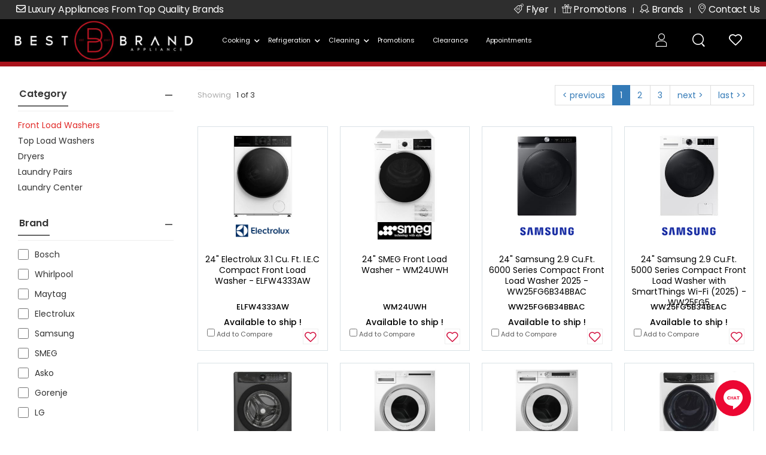

--- FILE ---
content_type: text/html; charset=UTF-8
request_url: https://www.bestbrandappliance.ca/products/category/front-load-washers
body_size: 149080
content:
<!DOCTYPE html>
<html lang="en">
<head>
	<meta charset="UTF-8">
    <meta http-equiv="X-UA-Compatible" content="IE=edge">
	<meta name="viewport" content="user-scalable=0, width=device-width, initial-scale=1.0, maximum-scale=1.0" />
	
<title>Front Load Washers | Best Brand Appliance</title>
<meta name="description" content="Front Load Washers">
    <script>
        WebFontConfig = {
            google: { families: ['Poppins:400,500,600,700,800'] }
        };
        (function (d) {
            var wf = d.createElement('script'), s = d.scripts[0];
            wf.src = '/js/webfont.js?tp=2';
            wf.async = true;
            s.parentNode.insertBefore(wf, s);
        })(document);
    </script>
	<link rel="canonical" href="https://www.bestbrandappliance.ca/products/category/front-load-washers" />
	<link rel="preload" href="https://www.bestbrandappliance.ca/css/fontawesome/fa-regular-400.woff2?tp=1" as="fontawesome" type="font/woff2" crossorigin="anonymous">
    <link rel="preload" href="https://www.bestbrandappliance.ca/css/fontawesome/fa-solid-900.woff2?tp=1" as="fontawesome" type="font/woff2" crossorigin="anonymous">
    <link rel="preload" href="https://www.bestbrandappliance.ca/css/fontawesome/fa-brands-400.woff2?tp=1" as="fontawesome" type="font/woff2" crossorigin="anonymous">
    <link rel="preload" href="https://www.bestbrandappliance.ca/css/fontawesome/wolmart.woff?png09e1?tp=1" as="fontawesome" type="font/woff" crossorigin="anonymous">
	 <link rel="stylesheet" href="https://cdn.jsdelivr.net/npm/bootstrap@4.0.0/dist/css/bootstrap.min.css" integrity="sha384-Gn5384xqQ1aoWXA+058RXPxPg6fy4IWvTNh0E263XmFcJlSAwiGgFAW/dAiS6JXm" crossorigin="anonymous">

     <link rel="stylesheet" href="/css/all.min.css?tp=27"/><link rel="stylesheet" href="/css/swiper-bundle.min.css?tp=1"/><link rel="stylesheet" href="/css/animate.min.css?tp=1"/><link rel="stylesheet" href="/css/magnific-popup.min.css?tp=1"/><link rel="stylesheet" href="/css/demo10.min.css?tp=333"/><link rel="stylesheet" href="/css/style.min.css?tp=5"/><style>
::-webkit-scrollbar {width: 5px;}
::-webkit-scrollbar-track {background: #f1f1f1;}
::-webkit-scrollbar-thumb {background: #d3113f;}
::-webkit-scrollbar-thumb:hover {background: #555;}
@media print{*,:after,:before{background:0 0!important;color:#000!important;box-shadow:none!important;text-shadow:none!important}.print_display_none{display:none}a[href]:after{content:none!important}a[href]:after{content:" (" attr(href) ")"}abbr[title]:after{content:" (" attr(title) ")"}a[href^="#"]:after,a[href^="javascript:"]:after{content:""}.only_print_display{display:block}}.form-control{max-width:100%;height:3.8rem!important;padding:.375rem .75rem}.btn.disabled,.btn[disabled],fieldset[disabled] .btn{cursor:not-allowed}.addflex{display:-webkit-flex;display:-moz-flex;display:-ms-flexbox;display:-o-flex;display:flex;-webkit-flex-wrap:wrap;-ms-flex-wrap:wrap;flex-wrap:wrap}.container-fluid{max-width:2000px}a.addwishlist{cursor:pointer}.product-default a{white-space:normal}.product-default .product-title{text-align:center}.price-box .product-price sup{top:-1.1em;font-size:13px}.product-price{font-size: 2.5rem;}.price-box span.paircss{font-size:13px}.price-box{min-height: 59px;margin-bottom: 2px;}.product-default{border:1px solid #dae2e6;padding:5px}
form .display_box_wrapper{background-color: #fff;-webkit-box-shadow: 0px 0px 10px #dcdcdc;-moz-box-shadow: 0px 0px 10px #dcdcdc;box-shadow: 0px 0px 10px #dcdcdc;z-index: 100;position: absolute;width: 100%;}
.search_div_right {text-align: left;}
.clearfix{clear: both;}
.form-group {margin-bottom: 1.4rem;}
textarea.form-control {max-width: 680px;min-height: 176px;}
.container-fluid {max-width: 2000px;}
.product-cat{margin-top: 0.5rem;}
.product-cat a{overflow: hidden;line-height: 1.3;font-size: 14px;padding: 2px 5px;text-transform: none;color:#000000;}
.product-cat a:hover{color: #bb0628;}
.getaquote,.contactusforav, .btpromosubscribe{color: #ffffff!important; border-color: #d3113f!important; background-color: #d3113f!important;padding: 0.65em 1.98em;}
.card-header {margin: 0;padding: 1.2rem 1.5rem;border-radius: 0;border-color: #ddd;background-color: #f5f5f5;color: #21293c;font-weight: 600;line-height: 1.5;text-transform: uppercase;}
.card-title {margin-bottom: 0rem;}
.card {margin-bottom: 3rem;border: 1px solid #ddd;border-radius: 0;font-size: 1.4rem;}
.form-control {margin-bottom: 1rem;}
.nav-tabs .nav-item.show .nav-link, .nav-tabs .nav-link.active, .nav-tabs .nav-link:hover{border-color:#ffffff;}
a:hover{text-decoration:none;}
.top_search_css{margin-left: 5px;}
.search_all_product_css{text-align:center;background: #000000;color: #ffffff;padding: 2px;}
.cart-dropdown > a::after{content: "";}
.searcgdesc{color:red;}
.header-banner-cat {display: -ms-flexbox;display: flex;-ms-flex-align: center;align-items: center;height: 220px;margin-bottom: 0;background-color: #ccc;background-repeat: no-repeat;background-position: center center;background-size: cover;margin-bottom:20px;}
.about-us .introduce p{max-width:100%!important;}
.btn-product-icon:hover, .btn-product-icon:active {border-color: #d3113f;color: #fff;background-color: #d3113f;}
.btn-product-icon{color: #d3113f;}
.product .product-pa-wrapper {display:block;}
.product .product-details{padding-bottom:1px;}
.product-media{overflow: hidden;background: #fff;}
.custom_pages a {text-decoration: none;font-size: 16px;color: black;}
.custom_pages p {font-size: 16px;line-height:1.7;}
.heading_sub {margin: 20px 0 10px 0;padding: 0;font: 300 31px/1.35 "Lato", Helvetica, Arial, sans-serif;letter-spacing: 4px;text-transform: uppercase;color: #8d8d8f;}
.custom_pages hr {border-bottom: 1px solid #d3113f!important;}
.custom_pages ul{padding:0 0 0 35px;list-style: square;}
.custom_pages ul li{float: none;font-size: 16px;}
.cpimage{float: right;margin-left:20px;}
@media (max-width: 768px){
.cpimage{float: unset;margin:0 auto;}
.spancpimg{text-align: center;display: block;}
}
#scroll-top svg circle {stroke: #d3113f;}
.page-content p{font-size:16px;}
a{color: #000000}
a:hover{color: #bb0628;}
.product-name a{color: #000000}
.product-name a:hover{color: #bb0628;}
.product-variations>a:hover{color: #bb0628;border-color:#bb0628;} 
.savepr{color: green;font-size: 13px;}
.wlcss{float: right;font-size: 11px;}
.wlcss .btn-product-icon{width: 2.6rem;height: 2.6rem;}
.waspr{font-size: 14px;}
.waspr sup {top: -.3em;}
.brandlobocss img{max-width: 90px;margin: 0 auto;}
.saveincartcss{color:#c51230!important;font-weight:700!important;}
</style>
<!-- Global site tag (gtag.js) - Google Analytics -->
<script async src="https://www.googletagmanager.com/gtag/js?id=UA-21644847-1"></script>
<script>
  window.dataLayer = window.dataLayer || [];
  function gtag(){dataLayer.push(arguments);}
  gtag('js', new Date());

  gtag('config', 'UA-21644847-1');
</script>
<script async src="//10618.tctm.co/t.js"></script>

<script>(function(w,d,t,r,u){var f,n,i;w[u]=w[u]||[],f=function(){var o={ti:"39000516"};o.q=w[u],w[u]=new UET(o),w[u].push("pageLoad")},n=d.createElement(t),n.src=r,n.async=1,n.onload=n.onreadystatechange=function(){var s=this.readyState;s&&s!=="loaded"&&s!=="complete"||(f(),n.onload=n.onreadystatechange=null)},i=d.getElementsByTagName(t)[0],i.parentNode.insertBefore(n,i)})(window,document,"script","//bat.bing.com/bat.js","uetq");</script>

<meta name="facebook-domain-verification" content="zi9tf0o6wvtbbyu6cxcbe2zddjb3vo" /> 
<!-- Meta Pixel Code -->
<script>
!function(f,b,e,v,n,t,s)
{if(f.fbq)return;n=f.fbq=function(){n.callMethod?
n.callMethod.apply(n,arguments):n.queue.push(arguments)};
if(!f._fbq)f._fbq=n;n.push=n;n.loaded=!0;n.version='2.0';
n.queue=[];t=b.createElement(e);t.async=!0;
t.src=v;s=b.getElementsByTagName(e)[0];
s.parentNode.insertBefore(t,s)}(window, document,'script',
'https://connect.facebook.net/en_US/fbevents.js');
fbq('init', '623495005180389');
fbq('track', 'PageView');
</script>
<noscript><img height="1" width="1" style="display:none"
src="https://www.facebook.com/tr?id=623495005180389&ev=PageView&noscript=1"
/></noscript>
<!-- End Meta Pixel Code -->
<!-- Google Tag Manager -->
<script>(function(w,d,s,l,i){w[l]=w[l]||[];w[l].push({'gtm.start':
new Date().getTime(),event:'gtm.js'});var f=d.getElementsByTagName(s)[0],
j=d.createElement(s),dl=l!='dataLayer'?'&l='+l:'';j.async=true;j.src=
'https://www.googletagmanager.com/gtm.js?id='+i+dl;f.parentNode.insertBefore(j,f);
})(window,document,'script','dataLayer','GTM-NH88R2H');</script>
<!-- End Google Tag Manager -->
</head>
<body >	
<!-- Google Tag Manager (noscript) -->
<noscript><iframe src="https://www.googletagmanager.com/ns.html?id=GTM-NH88R2H"
height="0" width="0" style="display:none;visibility:hidden"></iframe></noscript>
<!-- End Google Tag Manager (noscript) -->
    <div class="page-wrapper">
        <style>
.header-middle .header-left {-webkit-box-flex: .5;-ms-flex: .5;flex: .5;}
.has-center .header-right {-webkit-box-flex: .5;-ms-flex: .5;flex: .5;}
.header-search .btn-search{border-color: #e5e5e5;background: none;opacity: 1;color: #ffffff;}
.header-center{min-width: 350px;}
.mobile-menu-toggle{margin-right:10px;color:#ffffff!important;} 
#search_field:focus{box-shadow: none;}
.header-middle{border-bottom: 8px solid #a9121b;padding-top: 0;padding-bottom: 0;background-color: #000000; color:#ffffff;min-height: 60px}
.header-right ul{list-style: none;padding: 0px;margin-bottom:0px;}
.header-right ul li{float:left;padding-left: 1.5rem;padding-right: 1.5rem;    position: relative;}
.cart-dropdown>a i{color:#ffffff;}
.cart-count {position: absolute;width: 1.9rem;height: 1.9rem;border-radius: 50%;font-style: normal;z-index: 1;right: 5px;top: -5px;font-family: Poppins,sans-serif;font-size: 1.1rem;font-weight: 400;line-height: 1.8rem;background: #6e3e35;color: #ffffff!important;text-align: center;}
.header-right ul li a:hover{color: #ffffff!important;}
.wishlist{margin-right:0px;}
.header-right .label-down i{padding: 5px;padding-bottom: 8px;color: #ffffff;}
.header-search input.form-control{margin-bottom: 0;}
.header-bottom {background: #228ce0 ;}
.header-top{background: #2e2e2e;}
ul.topheadermenu{display: flex;position: relative;float: right;margin-bottom: 0;}
ul.topheadermenu li{overflow: hidden;}
ul.topheadermenu li1111:before {content: "";height: 12px;width: 12px;background-color: #17347b;border-radius: 50%;display: inline-block;margin-right: 5px;}
ul.topheadermenu li a{font-size: 1.6rem;color:#ffffff;padding: 10px; line-height: 2;}
.thmicon{padding-right: 6px;}
.header-search{max-width: 100%;}
.has-center .header-center{flex: 1;} 
.menu > li:hover > .submenu, .menu > li:hover .megamenu, .menu > li.show > .submenu, .menu > li.show .megamenu{top: 94%;}
.megamenu ul li a{color: #000000 !important;font-size: 16px;font-weight: 500;}
.megamenu ul li a img{margin-right: 10px;}
.megamenu h4.menu-title{text-transform: none;color: #000000;font-size: 24px;}
@media (min-width: 1280px){
.container_cust {max-width: 1248px;}
}
@media (min-width: 1600px){ 
.container_cust {max-width: 1568px;}
}
@media (max-width: 1230px){
.header-middle .d-lg-show {display: none!important;}
.header-right ul li { padding-left: 0.5rem;padding-right: 0.5rem;    }
}
@media (max-width: 900px){
.wishlist i {font-size: 1.7rem;}.header-right .label-down i{padding: 3px;padding-bottom: 5px;}	
ul.topheadermenu li a{font-size: 1.3rem;}
.canadaflag{display:none;}
.header-center{min-width: 325px;}
}
.show767{display:none!important;}
.mobilesearch, .mobsearchicon1{display:none;}
.mobilesearch{position: absolute;right: 20px;top: 100px;z-index: 84;width: 80%;max-width: 500px;}
#msearch_field {background: #ffffff;height: 42px!important;min-height: 42px!important;    border-width: 1px 1px 1px 1px;    border-radius: 5px;margin-bottom: 0px;}
	.mobilesearch button{border: 0px;position: absolute;top: 1px;right: 1px;height: 41px;padding: 10px;background: #000000;color: #ffffff;border-bottom-right-radius: 5px;border-top-right-radius: 5px;}
	.mobilesearch form .display_box_wrapper{margin-top:0px}
@media (max-width: 767px){
	.dispnonemob{display:none;}
	ul.topheadermenu li a{font-size: 1.1rem;}
	.hide767{display:none!important;}
	.show767{display:block!important;position: absolute;right: -10px;top: 5px;font-weight: 700!important;}
	.header-right1{margin-right: -30px;}
	.mobsearchicon1{display:block;}
	
	
	.logo img { max-height: 60px; }
}
@media (max-width: 410px){
	ul.topheadermenu li a{font-size: 1rem;}
}
.megamenu{width: 100%;}
.main-nav>ul>li.mgm{position: unset;}
ul.menu1{position: relative;padding-top: 0px; margin-bottom: 0px; width: 100%; display: -webkit-box; display: -webkit-flex; display: -ms-flexbox; display: flex; -webkit-box-orient: horizontal; -webkit-box-direction: normal; -webkit-flex-flow: row nowrap; -ms-flex-flow: row nowrap; flex-flow: row nowrap; -webkit-box-align: center; -webkit-align-items: center; -ms-flex-align: center; align-items: center; -webkit-box-pack: justify; -webkit-justify-content: space-between; -ms-flex-pack: justify; justify-content: space-between;}
.main-nav .menu .megamenu {left: 0;background: #e6d7c0;}
.header a:not(.btn):hover {color: #a9121b;}
.has-submenu>a:after{font-weight: 600;}
.menu>li>a {font-weight: 400;padding: 2.8rem 0px 2.8rem 0; font-size: 2.2rem;} 
form .display_box_wrapper{    margin-top: 45px;}
.cart-count{background: #e51d03;}
.menu li > .submenu {min-width: 27.5rem;}

.wishlist i {font-size: 2.2rem;}
@media (max-width: 1360px){
.header-middle .d-lg-show {display: none!important;}
}
ul.topheadermenu li{color: #ffffff;}
.wishlist span{margin-top: -0.3rem;color: #ffffff;}
.logo {margin-right: -1rem;}
.header-search input.form-control{font-size: 1.5rem;}
@media screen and (max-width: 1300px){
.menu > li > a { font-size: 1.1rem;}
.main-nav .menu > .has-submenu {padding-right: 0rem;}
}

</style> 
<header class="header has-center">


<div class="header-top">
                <div class="container-fluid" style="display:block;padding:0px">
				<ul class="topheadermenu d-none d-md-flex" style="float: left;">
				     <li>
						<a><span class="w-icon-envelop2"></span> Luxury appliances from top quality brands</a>
					</li>
	
				</ul>		
				<ul class="topheadermenu">
				   <li>
						<a href="https://www.bestbrandappliance.ca/dynamicflyers/flyer" ><span class="w-icon-sale"></span> Flyer</a>|
					</li> 
					<li class="dispnonemob">
						<a href="https://www.bestbrandappliance.ca/promotions/details"><span class="w-icon-gift"></span> Promotions</a>|
					</li>
					<li class="dispnonemob">
						<a href="https://www.bestbrandappliance.ca/manufacturers/brands"><span class="w-icon-honour"></span> Brands</a>| 
					</li>					
					<li>
						<a href="https://www.bestbrandappliance.ca/pages/contact_us"><span class="w-icon-map-marker"></span> Contact Us</a>
					</li>
				</ul>
				</div> 
			</div>
            <!-- End of Header Top -->
			
            <div class="header-middle">
                <div class="container-fluid">
                    <div class="header-left mr-md-4">
                        <a href="#" class="mobile-menu-toggle  w-icon-hamburger" aria-label="menu-toggle">
                        </a>
						<a href="https://www.bestbrandappliance.ca/" class="logo ml-lg-0">
							<img src="/img/logo.jpg?tp=2" alt=""/>                        </a>
                    </div>
                    <!-- End of Header Left -->
                    <div class="header-center  d-none d-md-flex">
												
						
						<div class="container-fluid" style="display:block;max-width: 1650px;">
                            <nav class="main-nav ml-4" style="    margin-left: 0px!important;">
                                <ul class="menu active-underline1">
								
<li class="mgm">	
	 <a href="https://www.bestbrandappliance.ca/categories/categoryview/48">Cooking</a> 

		<!-- Start of Megamenu -->
		<ul class="megamenu"> 
			<li>  
				<h4 class="menu-title">Explore Cooking <span class="w-icon-angle-right"></span></h4> 
				<ul>
					<li><a href="https://www.bestbrandappliance.ca/products/category/ranges"><img src="/img/menuimages/ExploreCooking/ranges.png" alt=""/> Ranges</a></li>
					<li><a href="https://www.bestbrandappliance.ca/products/category/single-double-combi-wall-oven"><img src="/img/menuimages/ExploreCooking/wall-oven.png" alt=""/> Wall Oven</a></li>
					<li><a href="https://www.bestbrandappliance.ca/products/category/ventilation"><img src="/img/menuimages/ExploreCooking/ventilation.png" alt=""/> Ventilation</a></li>
					<li><a href="https://www.bestbrandappliance.ca/products/category/cooktops"><img src="/img/menuimages/ExploreCooking/cooktops.png" alt=""/> Cooktops</a></li>
					<li><a href="https://www.bestbrandappliance.ca/products/category/microwave"><img src="/img/menuimages/ExploreCooking/microwaves.png" alt=""/> Microwaves</a></li>
				

				</ul>												
			</li> 
			<li>
				<h4 class="menu-title"><br/></h4>
				<ul>
					<li><a href="https://www.bestbrandappliance.ca/products/category/cooktops?search_filter%5B%5D=139"><img src="/img/menuimages/ExploreCooking/rangetops.png" alt=""/> Rangetops</a></li>
						<li><a href="https://www.bestbrandappliance.ca/products/category/bbq"><img src="/img/menuimages/ExploreCooking/barbecue-outdoor-cooking.png" alt=""/> Barbecue & Outdoor Cooking</a></li>
					<li><a href="https://www.bestbrandappliance.ca/products/category/pizza-oven"><img src="/img/menuimages/ExploreCooking/pizza-oven.png" alt=""/> Pizza Oven</a></li>
					<li><a href="https://www.bestbrandappliance.ca/products/category/warming-drawers"><img src="/img/menuimages/ExploreCooking/warming-drawers.png" alt=""/> Warming Drawers</a></li>
					<li><a href="https://www.bestbrandappliance.ca/products/category/coffee-espresso-maker"><img src="/img/menuimages/ExploreCooking/espresso-coffee.png" alt=""/> Espresso & Coffee</a></li>
				</ul>
			</li>
			<li>
				<h4 class="menu-title"><br/></h4>
				<ul>
					<li><img src="/img/menuimages/ExploreCooking/kitchenappliances_menu.jpg" alt=""/></li>					  
				</ul> 
			</li> 
			<li> 
				<h4 class="menu-title"><br/></h4>
				<ul>
				   <li><img src="/img/menuimages/ExploreCooking/kitchenappliances_menu2.jpg" alt=""/></li>
				</ul>
			</li>
		</ul>
 </li>
<li class="mgm">	
	 <a href="https://www.bestbrandappliance.ca/categories/categoryview/64">Refrigeration</a> 

		<!-- Start of Megamenu -->
		<ul class="megamenu"> 
			<li>  
				<h4 class="menu-title">Explore Refrigeration <span class="w-icon-angle-right"></span></h4> 
				<ul>
					 <li><a href="https://www.bestbrandappliance.ca/products/category/full-size-refrigerators"><img src="/img/menuimages/ExploreRefrigeration/full-size-refrigerators.png" alt=""/> Full Size Refrigerators</a></li>
					 <li><a href="https://www.bestbrandappliance.ca/products/category/compact-refrigerators"><img src="/img/menuimages/ExploreRefrigeration/compact-refrigerators.png" alt=""/> Compact Refrigerators</a></li>
					 <li><a href="https://www.bestbrandappliance.ca/products/category/ice-makers"><img src="/img/menuimages/ExploreRefrigeration/ice-makers.png" alt=""/> Ice Makers</a></li>
					 <li><a href="https://www.bestbrandappliance.ca/products/category/freezers"><img src="/img/menuimages/ExploreRefrigeration/freezers.png" alt=""/> Freezers</a></li>
				</ul>												
			</li>
			<li>
				<h4 class="menu-title"><br/></h4>
				<ul>
					<li></li>
				</ul>
			</li>
			<li>
				<h4 class="menu-title"><br/></h4>
				<ul>
					<li><img src="/img/menuimages/ExploreRefrigeration/refrigerator_menu.jpg" alt=""/></li>
					  
				</ul> 
			</li> 
			<li> 
				<h4 class="menu-title"><br/></h4>
				<ul>
				   <li><img src="/img/menuimages/ExploreRefrigeration/refrigerator_menu2.jpg" alt=""/></li>
					
				</ul>
			</li>
		</ul>
 </li>
 <li class="mgm">	
	 <a href="https://www.bestbrandappliance.ca/categories/categoryview/70">Cleaning</a> 

		<!-- Start of Megamenu -->
		<ul class="megamenu"> 
			<li>  
				<h4 class="menu-title">Explore Cleaning <span class="w-icon-angle-right"></span></h4> 
				<ul>
					 <li><a href="https://www.bestbrandappliance.ca/products/category/dishwashers"><img src="/img/menuimages/ExploreCleaning/dishwasher.png" alt=""/> Dishwasher</a></li>
					 <li><a href="https://www.bestbrandappliance.ca/products/category/front-load-washers"><img src="/img/menuimages/ExploreCleaning/washer.png" alt=""/> Washer</a></li>
					 <li><a href="https://www.bestbrandappliance.ca/products/category/dryers"><img src="/img/menuimages/ExploreCleaning/dryer.png" alt=""/> Dryer</a></li>
					 <li><a href="https://www.bestbrandappliance.ca/products/category/laundry-pairs"><img src="/img/menuimages/ExploreCleaning/laundry-pair.png" alt=""/> Laundry Pair</a></li>
					 <li><a href="https://www.bestbrandappliance.ca/products/category/laundry-center"><img src="/img/menuimages/ExploreCleaning/laundry-center.png" alt=""/> Laundry Center</a></li>
					
				</ul>												
			</li>
			<li>
				<h4 class="menu-title"><br/></h4>
				<ul>
					<li></li>
				</ul>
			</li>
			<li>
				<h4 class="menu-title"><br/></h4>
				<ul>
					<li><img src="/img/menuimages/ExploreCleaning/dishwasher_menu.jpg?tp=1" alt=""/></li>
					  
				</ul> 
			</li> 
			<li> 
				<h4 class="menu-title"><br/></h4>
				<ul>
				   <li><img src="/img/menuimages/ExploreCleaning/washer_menu2.jpg" alt=""/></li>
					
				</ul>
			</li>
		</ul>
 </li>									
	 <li><a href="https://www.bestbrandappliance.ca/promotions/details">Promotions</a></li>
	 <li><a href="https://www.bestbrandappliance.ca/products/sale/clearance">Clearance</a></li>
	 <li><a href="https://www.bestbrandappliance.ca/pages/onlineappointment">Appointments</a></li>
									
				</ul>  
			</nav>
		 
	</div>
                
				
                    </div> 
                    <!-- End of Header Center -->
                    <div class="header-right">
					
					<ul>

														<li><a class="wishlist label-down link d-none d-md-flex" href="https://www.bestbrandappliance.ca/users/login">
                            <i class="w-icon-user"></i>
                        </a></li>
																
							
						<li class="mobsearchicon"><a class="wishlist label-down" href="#">
                            <i class="w-icon-search"></i>
                        </a></li>						
                        <li><a class="wishlist label-down" href="https://www.bestbrandappliance.ca/wishlists/wishlist">
                            <i class="w-icon-heart"></i>
                        </a></li>
                      						</ul>
						<div class="mobilesearch">			
						<form action="https://www.bestbrandappliance.ca/products/searchresults" method="get" class="input-wrapper">
							<input type="text" class="form-control" name="search_field" id="msearch_field" autocomplete="off" placeholder="Search" required />
							<button class="btn btn-search" type="submit">
								<i class="w-icon-search"></i>
							</button>
							<div class="display_box_wrapper"></div>
						</form>	
					</div>
                    </div>
                    <!-- End of Header Right -->
					
                </div>
            </div>
            <!-- End of Header Middle -->
            </div>
        </header>
        <!-- End of Header -->  
			       			<style> 
.product {border: 1px solid #dae2e6;padding: 5px;}
.buylabelcss {font-size: 13px;color: #5a5a5a;height: 22px;}
.buylabelcss span.fa {color: #308800;-webkit-text-stroke: 0.2px #ffffff;}
.assproduct a:hover{position: relative;}
.assproduct a[title]:hover:after {content: attr(title);padding: 2px 4px;position: absolute;left: 0;top: -19px;white-space: nowrap;z-index: 20;background: #1d0101;color: #ffffff;font-size: 10px;border-radius: 10px;font-weight: bold;}
a.tvsizeborder {border: 1px solid #DDDDDD;padding: 2px;line-height: 2.3;}
#filter_form ul li .checkbox label{display: inline-flex;margin-bottom: 15px;}
#filter_form ul li .checkbox label input{width: 18px;height: 18px;margin-right: 10px;}
#filter_form ul.widget-body{padding-top: 10px;}
.pagination>li>a, .pagination>li>span {position: relative;float: left;padding: 6px 12px;line-height: 1.42857143;text-decoration: none;color: #337ab7;background-color: #fff;border: 1px solid #ddd;margin-left: -1px;}
.pagination>li>a:hover, .pagination>li>span:hover, .pagination>li>a:focus, .pagination>li>span:focus { z-index: 2;color: #23527c;background-color: #eee;border-color: #ddd;}
.pagination>.active>a, .pagination>.active>span, .pagination>.active>a:hover, .pagination>.active>span:hover, .pagination>.active>a:focus, .pagination>.active>span:focus {z-index: 3;color: #fff;background-color: #337ab7;border-color: #337ab7;cursor: default;}
.pagination .prev, .pagination .next {height: auto;min-width: auto;padding: 0;margin-right: 0;}
.comparebox{width: 65px;float: left;position: relative;}
.comparebox img{width: 50px;}
.comparebox a{display: inline-block;}
.removecomp{position: absolute;right: 5px;cursor:pointer;}
.removecomp:hover{color:red;}
.cmpr{padding: 5px;z-index: 1;position: fixed;bottom: 1px;}
.cmpr>div{border: 1px solid #b1b0b0;padding: 7px;z-index: 1;background: #ffffff;}
a.cmprurl{border-radius: 0px;color: #ffffff;background-color: #404040;border-color: #404040;}
.add_compare{float:left;}
.cmpbtndiv{float:left;padding-left: 10px;} 
.stickcomp.cmpr{position: fixed;top: 155px;background: #ececec;}
.comparecheckdiv{height: 30px;text-align: left;padding-left: 10px;padding-right: 10px;}
.sidebar-content.scrollable{padding: 10px;}
.topbrandfilter .widget-collapsible{    padding:10px;background: #ffffff;}
.topbrandfilter ul li{min-width: 210px;float:left;}
.topbrandfilter ul li .checkbox label input {width: 18px;height: 18px;margin-right: 10px;}
.topbrandfilter ul li .checkbox label {display: inline-flex;margin-bottom: 5px;}
.cat-list{position: relative;display: block;color: inherit;padding: 1rem 0 1rem 0.2rem;}
.cat-list li a{color: #333333;font-size: 1.4rem;}
.cat-list li{margin-bottom: 8px;}
.product-action-horizontal{z-index:2;}
.flag_display>span{margin-bottom: 4px;}
.flag_display{left: 0px;position: absolute;bottom: 62px;width: 68px;}
.flag_display span.btn-sm{padding: .6rem;font-family:"Open Sans", sans-serif;}
@media screen and (max-width: 500px){
.flag_display span.btn,.flag_display span.btn a {font-size: 9px!important;}
}
.getaquote{cursor:pointer;}
.commonfl {font-size: 14px;color: #000000;font-weight: 500;margin-bottom: 5px;margin-top: 5px;}
.cat-list li a.lickcat_72{color: #e12a28;}
</style>

<main class="main" style="margin-top: 5px;">
            <!-- Start of Page Content -->
            <div class="page-content mb-10" >
                <!-- End of Shop Banner -->
                <div class="container-fluid" >
                    <!-- Start of Shop Content -->
                    <div class="shop-content row gutter-lg">
                        <!-- Start of Sidebar, Shop Sidebar -->
                        <aside class="sidebar shop-sidebar left-sidebar sticky-sidebar-wrapper sidebar-fixed">
                            <!-- Start of Sidebar Overlay -->
                            <div class="sidebar-overlay"></div>
                            <a class="sidebar-close" href="#"><i class="close-icon"></i></a>

                            <!-- Start of Sidebar Content -->
                            <div class="sidebar-content scrollable" style="padding: 0px 10px;"><br/>
                                <!-- Start of Sticky Sidebar -->
                                <div class="sticky-sidebar">
									<form method="get" accept-charset="utf-8" class="" id="filter_form" action="/products/category/front-load-washers">	
                                    	
					<div class="widget widget-collapsible">
						<h3 class="widget-title"><label>Category</label></h3>
						<ul class="widget-body cat-list mt-1">
						<li><a class="lickcat_72" href="https://www.bestbrandappliance.ca/products/category/front-load-washers">Front Load Washers</a></li>
						<li><a class="lickcat_73" href="https://www.bestbrandappliance.ca/products/category/top-load-washers">Top Load Washers</a></li>
						<li><a class="lickcat_74" href="https://www.bestbrandappliance.ca/products/category/dryers">Dryers</a></li>
						<li><a class="lickcat_75" href="https://www.bestbrandappliance.ca/products/category/laundry-pairs">Laundry Pairs</a></li>
						<li><a class="lickcat_127" href="https://www.bestbrandappliance.ca/products/category/laundry-center">Laundry Center</a></li>
						</ul>
					</div>  
												 		
									<!---------- Start Brand filter ------>				
                                                    <div class="widget widget-collapsible">
                                        <h3 class="widget-title"><label>Brand</label></h3>
                                        <ul class="widget-body filter-items item-check mt-1">
																				<li><div class="checkbox  ">
											<label>  
											<input type="checkbox" name="manufacturer_filter[]" value="9" class="filter_value"   > Bosch											</label></div></li>										
																				<li><div class="checkbox  ">
											<label>  
											<input type="checkbox" name="manufacturer_filter[]" value="44" class="filter_value"   > Whirlpool											</label></div></li>										
																				<li><div class="checkbox  ">
											<label>  
											<input type="checkbox" name="manufacturer_filter[]" value="32" class="filter_value"   > Maytag											</label></div></li>										
																				<li><div class="checkbox  ">
											<label>  
											<input type="checkbox" name="manufacturer_filter[]" value="14" class="filter_value"   > Electrolux											</label></div></li>										
																				<li><div class="checkbox  ">
											<label>  
											<input type="checkbox" name="manufacturer_filter[]" value="1" class="filter_value"   > Samsung											</label></div></li>										
																				<li><div class="checkbox  ">
											<label>  
											<input type="checkbox" name="manufacturer_filter[]" value="64" class="filter_value"   > SMEG											</label></div></li>										
																				<li><div class="checkbox  ">
											<label>  
											<input type="checkbox" name="manufacturer_filter[]" value="5" class="filter_value"   > Asko											</label></div></li>										
																				<li><div class="checkbox  ">
											<label>  
											<input type="checkbox" name="manufacturer_filter[]" value="22" class="filter_value"   > Gorenje											</label></div></li>										
																				<li><div class="checkbox  ">
											<label>  
											<input type="checkbox" name="manufacturer_filter[]" value="51" class="filter_value"   > LG											</label></div></li>										
										                                        </ul>
                                    </div>
                                    				<!-------- End of Brand filter ---------> 
				
																			
										
					<div class="widget widget-collapsible">
							<h3 class="widget-title"><label>Color</label></h3>
							<ul class="widget-body filter-items item-check mt-1">
														<li><div class="checkbox">
									<label> <input type="checkbox" name="search_filter[]" value="464" class="filter_value"  > Black									</label></div></li>							
																	<li><div class="checkbox">
									<label> <input type="checkbox" name="search_filter[]" value="465" class="filter_value"  > White									</label></div></li>							
																	<li><div class="checkbox">
									<label> <input type="checkbox" name="search_filter[]" value="466" class="filter_value"  > Stainless Steel									</label></div></li>							
																	<li><div class="checkbox">
									<label> <input type="checkbox" name="search_filter[]" value="467" class="filter_value"  > Black Stainless Steel									</label></div></li>							
																	<li><div class="checkbox">
									<label> <input type="checkbox" name="search_filter[]" value="468" class="filter_value"  > Grey									</label></div></li>							
																		</ul>
					</div>		
												
					<div class="widget widget-collapsible">
							<h3 class="widget-title"><label>Capacity Cu. Ft.</label></h3>
							<ul class="widget-body filter-items item-check mt-1">
														<li><div class="checkbox">
									<label> <input type="checkbox" name="search_filter[]" value="278" class="filter_value"  > Less than 4.0 cu ft									</label></div></li>							
																	<li><div class="checkbox">
									<label> <input type="checkbox" name="search_filter[]" value="279" class="filter_value"  > 4.1-5.0 cu ft									</label></div></li>							
																	<li><div class="checkbox">
									<label> <input type="checkbox" name="search_filter[]" value="280" class="filter_value"  > More than 5.0 cu ft									</label></div></li>							
																		</ul>
					</div>		
												
					<div class="widget widget-collapsible">
							<h3 class="widget-title"><label>Stackable</label></h3>
							<ul class="widget-body filter-items item-check mt-1">
														<li><div class="checkbox">
									<label> <input type="checkbox" name="search_filter[]" value="281" class="filter_value"  > Yes									</label></div></li>							
																		</ul>
					</div>		
												
					<div class="widget widget-collapsible">
							<h3 class="widget-title"><label>Energy Star</label></h3>
							<ul class="widget-body filter-items item-check mt-1">
														<li><div class="checkbox">
									<label> <input type="checkbox" name="search_filter[]" value="283" class="filter_value"  > Yes									</label></div></li>							
																	<li><div class="checkbox">
									<label> <input type="checkbox" name="search_filter[]" value="284" class="filter_value"  > No									</label></div></li>							
																		</ul>
					</div>		
												
					<div class="widget widget-collapsible">
							<h3 class="widget-title"><label>Steam Function</label></h3>
							<ul class="widget-body filter-items item-check mt-1">
														<li><div class="checkbox">
									<label> <input type="checkbox" name="search_filter[]" value="285" class="filter_value"  > Yes									</label></div></li>							
																	<li><div class="checkbox">
									<label> <input type="checkbox" name="search_filter[]" value="286" class="filter_value"  > No									</label></div></li>							
																		</ul>
					</div>		
												
					<div class="widget widget-collapsible">
							<h3 class="widget-title"><label>Exterior Width</label></h3>
							<ul class="widget-body filter-items item-check mt-1">
														<li><div class="checkbox">
									<label> <input type="checkbox" name="search_filter[]" value="576" class="filter_value"  > 24 Inch									</label></div></li>							
																	<li><div class="checkbox">
									<label> <input type="checkbox" name="search_filter[]" value="567" class="filter_value"  > 27 Inch									</label></div></li>							
																	<li><div class="checkbox">
									<label> <input type="checkbox" name="search_filter[]" value="617" class="filter_value"  > 29 Inch									</label></div></li>							
																		</ul>
					</div>		
												
					<div class="widget widget-collapsible">
							<h3 class="widget-title"><label>Height(in inches)</label></h3>
							<ul class="widget-body filter-items item-check mt-1">
														<li><div class="checkbox">
									<label> <input type="checkbox" name="search_filter[]" value="292" class="filter_value"  > Less than 35"									</label></div></li>							
																	<li><div class="checkbox">
									<label> <input type="checkbox" name="search_filter[]" value="293" class="filter_value"  > 35"-39"									</label></div></li>							
																	<li><div class="checkbox">
									<label> <input type="checkbox" name="search_filter[]" value="294" class="filter_value"  > More than 39"									</label></div></li>							
																		</ul>
					</div>		
												
					<div class="widget widget-collapsible">
							<h3 class="widget-title"><label>Depth(in inches)</label></h3>
							<ul class="widget-body filter-items item-check mt-1">
														<li><div class="checkbox">
									<label> <input type="checkbox" name="search_filter[]" value="295" class="filter_value"  > Less than 25.9"									</label></div></li>							
																	<li><div class="checkbox">
									<label> <input type="checkbox" name="search_filter[]" value="296" class="filter_value"  > 26"-30.9"									</label></div></li>							
																	<li><div class="checkbox">
									<label> <input type="checkbox" name="search_filter[]" value="297" class="filter_value"  > More than 31"									</label></div></li>							
																		</ul>
					</div>		
												
					<div class="widget widget-collapsible">
							<h3 class="widget-title"><label>Features</label></h3>
							<ul class="widget-body filter-items item-check mt-1">
														<li><div class="checkbox">
									<label> <input type="checkbox" name="search_filter[]" value="629" class="filter_value"  > Compact									</label></div></li>							
																	<li><div class="checkbox">
									<label> <input type="checkbox" name="search_filter[]" value="628" class="filter_value"  > Wi-Fi									</label></div></li>							
																		</ul>
					</div>		
											

									</form>                                </div>
                                <!-- End of Sidebar Content -->
                            </div>
                            <!-- End of Sidebar Content -->
                        </aside>
                        <!-- End of Shop Sidebar -->

                        <!-- Start of Shop Main Content -->
                        <div class="main-content">
													<div class="toolbox toolbox-pagination justify-content-between">
								<p class="showing-info mb-2 mb-sm-0">
									Showing<span>1 of 3</span>
								</p>
								<ul class="pagination">
																		<li class="prev disabled"><a href="" onclick="return false;">&lt; previous</a></li>									<li class="active"><a href="">1</a></li><li><a href="/products/category/front-load-washers?page=2">2</a></li><li><a href="/products/category/front-load-washers?page=3">3</a></li>									<li class="next"><a rel="next" href="/products/category/front-load-washers?page=2">next &gt;</a></li>									<li class="last"><a href="/products/category/front-load-washers?page=3">last &gt;&gt;</a></li>								</ul>
							</div>
							
                            <nav class="toolbox sticky-toolbox sticky-content fix-top">
									<div class="toolbox-left">
										<a href="#" class="btn btn-primary btn-outline btn-rounded left-sidebar-toggle 
											btn-icon-left d-block d-lg-none"><i
												class="w-icon-category"></i><span>Filters</span></a>
										 
									</div>
								    
                            </nav>
							<div class="product-wrapper row cols-xl-4 cols-lg-3 cols-md-3 cols-sm-3 cols-2">
							
							<!---------- Start Brand filter ------>
                				<!-------- End of Brand filter ---------> 
				
				                                <div class="product-wrap rno5_1 rno4_1 rno3_1 rno2_1">
                                    <div class="product text-center">
                                        <figure class="product-media">
                            <a href="https://www.bestbrandappliance.ca/products/view/elfw4333aw-24-electrolux-compact-front-load-washer">
								<img src="https://www.bestbrandappliance.ca/files/image/attachment/27740/preview_ELFW4333AW.jpg" class="img_7443" rel="https://www.bestbrandappliance.ca/files/image/attachment/27740/preview_ELFW4333AW.jpg" alt=""/>							</a>
					<div class="brandlobocss">		
					<img src="/img/brandlogo/14_electrolux.png" alt=""/>					</div>             
										
		                                
											<div class="flag_display">
																						</div>
                                        </figure>
                                        <div class="product-details">
										<div class="assproduct clearfix">											
													
		</div>
		
		
                                            <div class="product-cat"><a href="https://www.bestbrandappliance.ca/products/view/elfw4333aw-24-electrolux-compact-front-load-washer">24" Electrolux 3.1 Cu. Ft. I.E.C Compact Front Load Washer - ELFW4333AW</a>
                                            </div>
                                            <h4 class="product-name"><a class="sku_7443" rel="ELFW4333AW" href="https://www.bestbrandappliance.ca/products/view/elfw4333aw-24-electrolux-compact-front-load-washer">ELFW4333AW</a></h4>
															
                                            <div class="product-pa-wrapper">
											
						       </div>
					<div class="allflags"> 
											<div class="commonfl">Available to ship !</div>
									</div>
					<div class="comparecheckdiv"><span><input type="checkbox" class="compare_pro" name="compare" id= "compare_7443" rel="7443"/></span><span class="compare_product"  style="color: #5a5a5a;font-size:11px;"> Add to Compare</span>
					<div class="wlcss">
												<a href="#" class="addwishlist btn-product-icon btn-wishlist w-icon-heart" rel='7443' title="Add to Wishlist"><span></span></a></div>
							</div>	
				
							                                        </div>
                                    </div>
                                </div>
							                                <div class="product-wrap rno5_1 rno4_1 rno3_1 rno2_1">
                                    <div class="product text-center">
                                        <figure class="product-media">
                            <a href="https://www.bestbrandappliance.ca/products/view/WM24UWH-SMEG-Front-Load-Washer">
								<img src="https://www.bestbrandappliance.ca/files/image/attachment/24256/preview_WM24UWH123.jpg" class="img_6694" rel="https://www.bestbrandappliance.ca/files/image/attachment/24256/preview_WM24UWH123.jpg" alt=""/>							</a>
					<div class="brandlobocss">		
					<img src="/img/brandlogo/64_a_299_SMEG.png" alt=""/>					</div>             
										
		                                
											<div class="flag_display">
																						</div>
                                        </figure>
                                        <div class="product-details">
										<div class="assproduct clearfix">											
													
		</div>
		
		
                                            <div class="product-cat"><a href="https://www.bestbrandappliance.ca/products/view/WM24UWH-SMEG-Front-Load-Washer">24" SMEG Front Load Washer  - WM24UWH</a>
                                            </div>
                                            <h4 class="product-name"><a class="sku_6694" rel="WM24UWH" href="https://www.bestbrandappliance.ca/products/view/WM24UWH-SMEG-Front-Load-Washer">WM24UWH</a></h4>
															
                                            <div class="product-pa-wrapper">
											
						       </div>
					<div class="allflags"> 
											<div class="commonfl">Available to ship !</div>
									</div>
					<div class="comparecheckdiv"><span><input type="checkbox" class="compare_pro" name="compare" id= "compare_6694" rel="6694"/></span><span class="compare_product"  style="color: #5a5a5a;font-size:11px;"> Add to Compare</span>
					<div class="wlcss">
												<a href="#" class="addwishlist btn-product-icon btn-wishlist w-icon-heart" rel='6694' title="Add to Wishlist"><span></span></a></div>
							</div>	
				
							                                        </div>
                                    </div>
                                </div>
							                                <div class="product-wrap rno5_1 rno4_1 rno3_1 rno2_2">
                                    <div class="product text-center">
                                        <figure class="product-media">
                            <a href="https://www.bestbrandappliance.ca/products/view/Samsung-Compact-Front-Load-Washer-WW25FG6B34BBAC">
								<img src="https://www.bestbrandappliance.ca/files/image/attachment/23723/preview_WW25FG6B34BBAC0.jpg" class="img_6593" rel="https://www.bestbrandappliance.ca/files/image/attachment/23723/preview_WW25FG6B34BBAC0.jpg" alt=""/>							</a>
					<div class="brandlobocss">		
					<img src="/img/brandlogo/1_Samsung.png" alt=""/>					</div>             
										
		                                
											<div class="flag_display">
																						</div>
                                        </figure>
                                        <div class="product-details">
										<div class="assproduct clearfix">											
													
		</div>
		
		
                                            <div class="product-cat"><a href="https://www.bestbrandappliance.ca/products/view/Samsung-Compact-Front-Load-Washer-WW25FG6B34BBAC">24" Samsung 2.9 Cu.Ft. 6000 Series Compact Front Load Washer 2025 - WW25FG6B34BBAC</a>
                                            </div>
                                            <h4 class="product-name"><a class="sku_6593" rel="WW25FG6B34BBAC" href="https://www.bestbrandappliance.ca/products/view/Samsung-Compact-Front-Load-Washer-WW25FG6B34BBAC">WW25FG6B34BBAC</a></h4>
															
                                            <div class="product-pa-wrapper">
											
						       </div>
					<div class="allflags"> 
											<div class="commonfl">Available to ship !</div>
									</div>
					<div class="comparecheckdiv"><span><input type="checkbox" class="compare_pro" name="compare" id= "compare_6593" rel="6593"/></span><span class="compare_product"  style="color: #5a5a5a;font-size:11px;"> Add to Compare</span>
					<div class="wlcss">
												<a href="#" class="addwishlist btn-product-icon btn-wishlist w-icon-heart" rel='6593' title="Add to Wishlist"><span></span></a></div>
							</div>	
				
							                                        </div>
                                    </div>
                                </div>
							                                <div class="product-wrap rno5_1 rno4_1 rno3_2 rno2_2">
                                    <div class="product text-center">
                                        <figure class="product-media">
                            <a href="https://www.bestbrandappliance.ca/products/view/Samsung-Compact-Front-Load-Washer-WW25FG5B34BEAC">
								<img src="https://www.bestbrandappliance.ca/files/image/attachment/23712/preview_WW25FG5B34BEAC0.jpg" class="img_6592" rel="https://www.bestbrandappliance.ca/files/image/attachment/23712/preview_WW25FG5B34BEAC0.jpg" alt=""/>							</a>
					<div class="brandlobocss">		
					<img src="/img/brandlogo/1_Samsung.png" alt=""/>					</div>             
										
		                                
											<div class="flag_display">
																						</div>
                                        </figure>
                                        <div class="product-details">
										<div class="assproduct clearfix">											
													
		</div>
		
		
                                            <div class="product-cat"><a href="https://www.bestbrandappliance.ca/products/view/Samsung-Compact-Front-Load-Washer-WW25FG5B34BEAC">24" Samsung 2.9 Cu.Ft. 5000 Series Compact Front Load Washer with SmartThings Wi-Fi (2025) - WW25FG5</a>
                                            </div>
                                            <h4 class="product-name"><a class="sku_6592" rel="WW25FG5B34BEAC" href="https://www.bestbrandappliance.ca/products/view/Samsung-Compact-Front-Load-Washer-WW25FG5B34BEAC">WW25FG5B34BEAC</a></h4>
															
                                            <div class="product-pa-wrapper">
											
						       </div>
					<div class="allflags"> 
											<div class="commonfl">Available to ship !</div>
									</div>
					<div class="comparecheckdiv"><span><input type="checkbox" class="compare_pro" name="compare" id= "compare_6592" rel="6592"/></span><span class="compare_product"  style="color: #5a5a5a;font-size:11px;"> Add to Compare</span>
					<div class="wlcss">
												<a href="#" class="addwishlist btn-product-icon btn-wishlist w-icon-heart" rel='6592' title="Add to Wishlist"><span></span></a></div>
							</div>	
				
							                                        </div>
                                    </div>
                                </div>
							                                <div class="product-wrap rno5_1 rno4_2 rno3_2 rno2_3">
                                    <div class="product text-center">
                                        <figure class="product-media">
                            <a href="https://www.bestbrandappliance.ca/products/view/elfw7437at-electrolux-400-series-front-load-washer">
								<img src="https://www.bestbrandappliance.ca/files/image/attachment/23604/preview_ELFW7437AT.jpg" class="img_6565" rel="https://www.bestbrandappliance.ca/files/image/attachment/23604/preview_ELFW7437AT.jpg" alt=""/>							</a>
					<div class="brandlobocss">		
					<img src="/img/brandlogo/14_electrolux.png" alt=""/>					</div>             
										
		                                
											<div class="flag_display">
																						</div>
                                        </figure>
                                        <div class="product-details">
										<div class="assproduct clearfix">											
													
		</div>
		
		
                                            <div class="product-cat"><a href="https://www.bestbrandappliance.ca/products/view/elfw7437at-electrolux-400-series-front-load-washer">27" Electrolux 400 Series Front Load Washer - ELFW7437AT</a>
                                            </div>
                                            <h4 class="product-name"><a class="sku_6565" rel="ELFW7437AT" href="https://www.bestbrandappliance.ca/products/view/elfw7437at-electrolux-400-series-front-load-washer">ELFW7437AT</a></h4>
															
                                            <div class="product-pa-wrapper">
											
						       </div>
					<div class="allflags"> 
											<div class="commonfl">Available to ship !</div>
									</div>
					<div class="comparecheckdiv"><span><input type="checkbox" class="compare_pro" name="compare" id= "compare_6565" rel="6565"/></span><span class="compare_product"  style="color: #5a5a5a;font-size:11px;"> Add to Compare</span>
					<div class="wlcss">
												<a href="#" class="addwishlist btn-product-icon btn-wishlist w-icon-heart" rel='6565' title="Add to Wishlist"><span></span></a></div>
							</div>	
				
							                                        </div>
                                    </div>
                                </div>
							                                <div class="product-wrap rno5_2 rno4_2 rno3_2 rno2_3">
                                    <div class="product text-center">
                                        <figure class="product-media">
                            <a href="https://www.bestbrandappliance.ca/products/view/24-asko-2-1-cu-ft-classic-series-washing-machine-i">
								<img src="https://www.bestbrandappliance.ca/files/image/attachment/23140/preview_W2084W.jpg" class="img_6422" rel="https://www.bestbrandappliance.ca/files/image/attachment/23140/preview_W2084W.jpg" alt=""/>							</a>
					<div class="brandlobocss">		
					<img src="/img/brandlogo/5_Asko.png" alt=""/>					</div>             
										
		                                
											<div class="flag_display">
																						</div>
                                        </figure>
                                        <div class="product-details">
										<div class="assproduct clearfix">											
													
		</div>
		
		
                                            <div class="product-cat"><a href="https://www.bestbrandappliance.ca/products/view/24-asko-2-1-cu-ft-classic-series-washing-machine-i">24" Asko 2.1 Cu. Ft. Classic Series Washing Machine in White - W2084W</a>
                                            </div>
                                            <h4 class="product-name"><a class="sku_6422" rel="W2084W" href="https://www.bestbrandappliance.ca/products/view/24-asko-2-1-cu-ft-classic-series-washing-machine-i">W2084W</a></h4>
															
                                            <div class="product-pa-wrapper">
											
						       </div>
					<div class="allflags"> 
											<div class="commonfl">Available to ship !</div>
									</div>
					<div class="comparecheckdiv"><span><input type="checkbox" class="compare_pro" name="compare" id= "compare_6422" rel="6422"/></span><span class="compare_product"  style="color: #5a5a5a;font-size:11px;"> Add to Compare</span>
					<div class="wlcss">
												<a href="#" class="addwishlist btn-product-icon btn-wishlist w-icon-heart" rel='6422' title="Add to Wishlist"><span></span></a></div>
							</div>	
				
							                                        </div>
                                    </div>
                                </div>
							                                <div class="product-wrap rno5_2 rno4_2 rno3_3 rno2_4">
                                    <div class="product text-center">
                                        <figure class="product-media">
                            <a href="https://www.bestbrandappliance.ca/products/view/24-asko-freestanding-front-load-washing-machine---w6124x-w">
								<img src="https://www.bestbrandappliance.ca/files/image/attachment/23045/preview_W6124XW.jpg" class="img_6385" rel="https://www.bestbrandappliance.ca/files/image/attachment/23045/preview_W6124XW.jpg" alt=""/>							</a>
					<div class="brandlobocss">		
					<img src="/img/brandlogo/5_Asko.png" alt=""/>					</div>             
										
		                                
											<div class="flag_display">
																						</div>
                                        </figure>
                                        <div class="product-details">
										<div class="assproduct clearfix">											
													
		</div>
		
		
                                            <div class="product-cat"><a href="https://www.bestbrandappliance.ca/products/view/24-asko-freestanding-front-load-washing-machine---w6124x-w">24" Asko Freestanding Front Load Washing Machine - W6124X.W</a>
                                            </div>
                                            <h4 class="product-name"><a class="sku_6385" rel="W6124X.W" href="https://www.bestbrandappliance.ca/products/view/24-asko-freestanding-front-load-washing-machine---w6124x-w">W6124X.W</a></h4>
															
                                            <div class="product-pa-wrapper">
											
						       </div>
					<div class="allflags"> 
											<div class="commonfl">Available to ship !</div>
									</div>
					<div class="comparecheckdiv"><span><input type="checkbox" class="compare_pro" name="compare" id= "compare_6385" rel="6385"/></span><span class="compare_product"  style="color: #5a5a5a;font-size:11px;"> Add to Compare</span>
					<div class="wlcss">
												<a href="#" class="addwishlist btn-product-icon btn-wishlist w-icon-heart" rel='6385' title="Add to Wishlist"><span></span></a></div>
							</div>	
				
							                                        </div>
                                    </div>
                                </div>
							                                <div class="product-wrap rno5_2 rno4_2 rno3_3 rno2_4">
                                    <div class="product text-center">
                                        <figure class="product-media">
                            <a href="https://www.bestbrandappliance.ca/products/view/elfw7738mw-27-electrolux-front-load-perfect-washer">
								<img src="https://www.bestbrandappliance.ca/files/image/attachment/22960/preview_ELFW7738MW.jpg" class="img_6370" rel="https://www.bestbrandappliance.ca/files/image/attachment/22960/preview_ELFW7738MW.jpg" alt=""/>							</a>
					<div class="brandlobocss">		
					<img src="/img/brandlogo/14_electrolux.png" alt=""/>					</div>             
										
		                                
											<div class="flag_display">
																						</div>
                                        </figure>
                                        <div class="product-details">
										<div class="assproduct clearfix">											
													
		</div>
		
		
                                            <div class="product-cat"><a href="https://www.bestbrandappliance.ca/products/view/elfw7738mw-27-electrolux-front-load-perfect-washer">27" Electrolux 5.2 Cu. Ft. I.E.C Front Load Perfect Steam Washer - ELFW7738MW</a>
                                            </div>
                                            <h4 class="product-name"><a class="sku_6370" rel="ELFW7738MW" href="https://www.bestbrandappliance.ca/products/view/elfw7738mw-27-electrolux-front-load-perfect-washer">ELFW7738MW</a></h4>
															
                                            <div class="product-pa-wrapper">
											
						       </div>
					<div class="allflags"> 
											<div class="commonfl">Available to ship !</div>
									</div>
					<div class="comparecheckdiv"><span><input type="checkbox" class="compare_pro" name="compare" id= "compare_6370" rel="6370"/></span><span class="compare_product"  style="color: #5a5a5a;font-size:11px;"> Add to Compare</span>
					<div class="wlcss">
												<a href="#" class="addwishlist btn-product-icon btn-wishlist w-icon-heart" rel='6370' title="Add to Wishlist"><span></span></a></div>
							</div>	
				
							                                        </div>
                                    </div>
                                </div>
							                                <div class="product-wrap rno5_2 rno4_3 rno3_3 rno2_5">
                                    <div class="product text-center">
                                        <figure class="product-media">
                            <a href="https://www.bestbrandappliance.ca/products/view/27-maytag-5-8-cu-ft-smart-pet-pro-front-load-washe">
								<img src="https://www.bestbrandappliance.ca/files/image/attachment/22896/preview_MFW7020RU.jpg" class="img_6353" rel="https://www.bestbrandappliance.ca/files/image/attachment/22896/preview_MFW7020RU.jpg" alt=""/>							</a>
					<div class="brandlobocss">		
					<img src="/img/brandlogo/32_Maytag.png" alt=""/>					</div>             
										
		                                
											<div class="flag_display">
																						</div>
                                        </figure>
                                        <div class="product-details">
										<div class="assproduct clearfix">											
		 
						<a title='White ' href="https://www.bestbrandappliance.ca/products/view/mfw7020rw-27-maytag-smart-pet-pro-front-load-washe" ><img src="/img/color_image/color_image9.jpg" style="border: 1px solid;width: 16px;display: inline-block;" alt="White"/> </a>
					  
						<a title='Volcano Black ' href="https://www.bestbrandappliance.ca/products/view/27-maytag-5-8-cu-ft-smart-pet-pro-front-load-washe" ><img src="/img/color_image/color_image57.jpg" style="border: 1px solid;width: 16px;display: inline-block;" alt="Volcano Black"/> </a>
					  
						<a title='Midnight Steel ' href="https://www.bestbrandappliance.ca/products/view/MFW7020RF-Maytag-Smart-Pet-Pro-Front-Load-Washer-" ><img src="/img/color_image/color_image144.jpg" style="border: 1px solid;width: 16px;display: inline-block;" alt="Midnight Steel"/> </a>
					 											
		</div>
		
		
                                            <div class="product-cat"><a href="https://www.bestbrandappliance.ca/products/view/27-maytag-5-8-cu-ft-smart-pet-pro-front-load-washe">27" Maytag 5.8 Cu. Ft. I.E.C. Smart Pet Pro Front Load Washer - MFW7020RU</a>
                                            </div>
                                            <h4 class="product-name"><a class="sku_6353" rel="MFW7020RU" href="https://www.bestbrandappliance.ca/products/view/27-maytag-5-8-cu-ft-smart-pet-pro-front-load-washe">MFW7020RU</a></h4>
															
                                            <div class="product-pa-wrapper">
											
						       </div>
					<div class="allflags"> 
											<div class="commonfl">Available to ship !</div>
									</div>
					<div class="comparecheckdiv"><span><input type="checkbox" class="compare_pro" name="compare" id= "compare_6353" rel="6353"/></span><span class="compare_product"  style="color: #5a5a5a;font-size:11px;"> Add to Compare</span>
					<div class="wlcss">
												<a href="#" class="addwishlist btn-product-icon btn-wishlist w-icon-heart" rel='6353' title="Add to Wishlist"><span></span></a></div>
							</div>	
				
							                                        </div>
                                    </div>
                                </div>
							                                <div class="product-wrap rno5_2 rno4_3 rno3_4 rno2_5">
                                    <div class="product text-center">
                                        <figure class="product-media">
                            <a href="https://www.bestbrandappliance.ca/products/view/27-Maytag-5-2-Cu-Ft-Front-Load-Washer-with-12-Hr-Fresh-spin-Option-MHW5630MBK">
								<img src="https://www.bestbrandappliance.ca/files/image/attachment/21424/preview_MHW5630MBK0.png" class="img_5929" rel="https://www.bestbrandappliance.ca/files/image/attachment/21424/preview_MHW5630MBK0.png" alt=""/>							</a>
					<div class="brandlobocss">		
					<img src="/img/brandlogo/32_Maytag.png" alt=""/>					</div>             
										
		                                
											<div class="flag_display">
																						</div>
                                        </figure>
                                        <div class="product-details">
										<div class="assproduct clearfix">											
													
		</div>
		
		
                                            <div class="product-cat"><a href="https://www.bestbrandappliance.ca/products/view/27-Maytag-5-2-Cu-Ft-Front-Load-Washer-with-12-Hr-Fresh-spin-Option-MHW5630MBK">27" Maytag 5.2 Cu. Ft. Front Load Washer with 12-Hr Fresh Spin Option - MHW5630MBK</a>
                                            </div>
                                            <h4 class="product-name"><a class="sku_5929" rel="MHW5630MBK" href="https://www.bestbrandappliance.ca/products/view/27-Maytag-5-2-Cu-Ft-Front-Load-Washer-with-12-Hr-Fresh-spin-Option-MHW5630MBK">MHW5630MBK</a></h4>
															
                                            <div class="product-pa-wrapper">
											
						       </div>
					<div class="allflags"> 
											<div class="commonfl">Available to ship !</div>
									</div>
					<div class="comparecheckdiv"><span><input type="checkbox" class="compare_pro" name="compare" id= "compare_5929" rel="5929"/></span><span class="compare_product"  style="color: #5a5a5a;font-size:11px;"> Add to Compare</span>
					<div class="wlcss">
												<a href="#" class="addwishlist btn-product-icon btn-wishlist w-icon-heart" rel='5929' title="Add to Wishlist"><span></span></a></div>
							</div>	
				
							                                        </div>
                                    </div>
                                </div>
							                                <div class="product-wrap rno5_3 rno4_3 rno3_4 rno2_6">
                                    <div class="product text-center">
                                        <figure class="product-media">
                            <a href="https://www.bestbrandappliance.ca/products/view/Maytag-Front-Load-Washer-with-Extra-Power-and-16-Hr-Fresh-Hold-option---4-8-cu-ft-Model-MHW6630MBK">
								<img src="https://www.bestbrandappliance.ca/files/image/attachment/21410/preview_MHW6630MBK0.png" class="img_5925" rel="https://www.bestbrandappliance.ca/files/image/attachment/21410/preview_MHW6630MBK0.png" alt=""/>							</a>
					<div class="brandlobocss">		
					<img src="/img/brandlogo/32_Maytag.png" alt=""/>					</div>             
										
		                                
											<div class="flag_display">
																						</div>
                                        </figure>
                                        <div class="product-details">
										<div class="assproduct clearfix">											
													
		</div>
		
		
                                            <div class="product-cat"><a href="https://www.bestbrandappliance.ca/products/view/Maytag-Front-Load-Washer-with-Extra-Power-and-16-Hr-Fresh-Hold-option---4-8-cu-ft-Model-MHW6630MBK">27" Maytag 5.5 Cu. Ft. Front Load Washer with Extra Power and 16-Hr Fresh Hold Option - MHW6630MBK</a>
                                            </div>
                                            <h4 class="product-name"><a class="sku_5925" rel="MHW6630MBK" href="https://www.bestbrandappliance.ca/products/view/Maytag-Front-Load-Washer-with-Extra-Power-and-16-Hr-Fresh-Hold-option---4-8-cu-ft-Model-MHW6630MBK">MHW6630MBK</a></h4>
															
                                            <div class="product-pa-wrapper">
											
						       </div>
					<div class="allflags"> 
											<div class="commonfl">Available to ship !</div>
									</div>
					<div class="comparecheckdiv"><span><input type="checkbox" class="compare_pro" name="compare" id= "compare_5925" rel="5925"/></span><span class="compare_product"  style="color: #5a5a5a;font-size:11px;"> Add to Compare</span>
					<div class="wlcss">
												<a href="#" class="addwishlist btn-product-icon btn-wishlist w-icon-heart" rel='5925' title="Add to Wishlist"><span></span></a></div>
							</div>	
				
							                                        </div>
                                    </div>
                                </div>
							                                <div class="product-wrap rno5_3 rno4_3 rno3_4 rno2_6">
                                    <div class="product text-center">
                                        <figure class="product-media">
                            <a href="https://www.bestbrandappliance.ca/products/view/mfw7020rw-27-maytag-smart-pet-pro-front-load-washe">
								<img src="https://www.bestbrandappliance.ca/files/image/attachment/21218/preview_MFW7020RW.jpg" class="img_5890" rel="https://www.bestbrandappliance.ca/files/image/attachment/21218/preview_MFW7020RW.jpg" alt=""/>							</a>
					<div class="brandlobocss">		
					<img src="/img/brandlogo/32_Maytag.png" alt=""/>					</div>             
										
		                                
											<div class="flag_display">
																						</div>
                                        </figure>
                                        <div class="product-details">
										<div class="assproduct clearfix">											
		 
						<a title='White ' href="https://www.bestbrandappliance.ca/products/view/mfw7020rw-27-maytag-smart-pet-pro-front-load-washe" ><img src="/img/color_image/color_image9.jpg" style="border: 1px solid;width: 16px;display: inline-block;" alt="White"/> </a>
					  
						<a title='Volcano Black ' href="https://www.bestbrandappliance.ca/products/view/27-maytag-5-8-cu-ft-smart-pet-pro-front-load-washe" ><img src="/img/color_image/color_image57.jpg" style="border: 1px solid;width: 16px;display: inline-block;" alt="Volcano Black"/> </a>
					  
						<a title='Midnight Steel ' href="https://www.bestbrandappliance.ca/products/view/MFW7020RF-Maytag-Smart-Pet-Pro-Front-Load-Washer-" ><img src="/img/color_image/color_image144.jpg" style="border: 1px solid;width: 16px;display: inline-block;" alt="Midnight Steel"/> </a>
					 											
		</div>
		
		
                                            <div class="product-cat"><a href="https://www.bestbrandappliance.ca/products/view/mfw7020rw-27-maytag-smart-pet-pro-front-load-washe">27" Maytag 5.8 Cu. Ft. Smart Pet Pro Front Load Washer - MFW7020RW</a>
                                            </div>
                                            <h4 class="product-name"><a class="sku_5890" rel="MFW7020RW" href="https://www.bestbrandappliance.ca/products/view/mfw7020rw-27-maytag-smart-pet-pro-front-load-washe">MFW7020RW</a></h4>
															
                                            <div class="product-pa-wrapper">
											
						       </div>
					<div class="allflags"> 
											<div class="commonfl">Available to ship !</div>
									</div>
					<div class="comparecheckdiv"><span><input type="checkbox" class="compare_pro" name="compare" id= "compare_5890" rel="5890"/></span><span class="compare_product"  style="color: #5a5a5a;font-size:11px;"> Add to Compare</span>
					<div class="wlcss">
												<a href="#" class="addwishlist btn-product-icon btn-wishlist w-icon-heart" rel='5890' title="Add to Wishlist"><span></span></a></div>
							</div>	
				
							                                        </div>
                                    </div>
                                </div>
							                                <div class="product-wrap rno5_3 rno4_4 rno3_5 rno2_7">
                                    <div class="product text-center">
                                        <figure class="product-media">
                            <a href="https://www.bestbrandappliance.ca/products/view/MFW7020RF-Maytag-Smart-Pet-Pro-Front-Load-Washer-">
								<img src="https://www.bestbrandappliance.ca/files/image/attachment/21208/preview_MFW7020RF.jpg" class="img_5889" rel="https://www.bestbrandappliance.ca/files/image/attachment/21208/preview_MFW7020RF.jpg" alt=""/>							</a>
					<div class="brandlobocss">		
					<img src="/img/brandlogo/32_Maytag.png" alt=""/>					</div>             
										
		                                
											<div class="flag_display">
																						</div>
                                        </figure>
                                        <div class="product-details">
										<div class="assproduct clearfix">											
		 
						<a title='White ' href="https://www.bestbrandappliance.ca/products/view/mfw7020rw-27-maytag-smart-pet-pro-front-load-washe" ><img src="/img/color_image/color_image9.jpg" style="border: 1px solid;width: 16px;display: inline-block;" alt="White"/> </a>
					  
						<a title='Volcano Black ' href="https://www.bestbrandappliance.ca/products/view/27-maytag-5-8-cu-ft-smart-pet-pro-front-load-washe" ><img src="/img/color_image/color_image57.jpg" style="border: 1px solid;width: 16px;display: inline-block;" alt="Volcano Black"/> </a>
					  
						<a title='Midnight Steel ' href="https://www.bestbrandappliance.ca/products/view/MFW7020RF-Maytag-Smart-Pet-Pro-Front-Load-Washer-" ><img src="/img/color_image/color_image144.jpg" style="border: 1px solid;width: 16px;display: inline-block;" alt="Midnight Steel"/> </a>
					 											
		</div>
		
		
                                            <div class="product-cat"><a href="https://www.bestbrandappliance.ca/products/view/MFW7020RF-Maytag-Smart-Pet-Pro-Front-Load-Washer-">27" Maytag 5.8 Cu. Ft. Smart Pet Pro Front Load Washer - MFW7020RF</a>
                                            </div>
                                            <h4 class="product-name"><a class="sku_5889" rel="MFW7020RF" href="https://www.bestbrandappliance.ca/products/view/MFW7020RF-Maytag-Smart-Pet-Pro-Front-Load-Washer-">MFW7020RF</a></h4>
															
                                            <div class="product-pa-wrapper">
											
						       </div>
					<div class="allflags"> 
											<div class="commonfl">Available to ship !</div>
									</div>
					<div class="comparecheckdiv"><span><input type="checkbox" class="compare_pro" name="compare" id= "compare_5889" rel="5889"/></span><span class="compare_product"  style="color: #5a5a5a;font-size:11px;"> Add to Compare</span>
					<div class="wlcss">
												<a href="#" class="addwishlist btn-product-icon btn-wishlist w-icon-heart" rel='5889' title="Add to Wishlist"><span></span></a></div>
							</div>	
				
							                                        </div>
                                    </div>
                                </div>
							                                <div class="product-wrap rno5_3 rno4_4 rno3_5 rno2_7">
                                    <div class="product text-center">
                                        <figure class="product-media">
                            <a href="https://www.bestbrandappliance.ca/products/view/Front-Load-Washer-with-Extra-Power-and-12-Hr-Fresh-Hold-option---5-2-cu-ft-MHW5630HW">
								<img src="https://www.bestbrandappliance.ca/files/image/attachment/21150/preview_MHW5630HW.jpg" class="img_5876" rel="https://www.bestbrandappliance.ca/files/image/attachment/21150/preview_MHW5630HW.jpg" alt=""/>							</a>
					<div class="brandlobocss">		
					<img src="/img/brandlogo/32_Maytag.png" alt=""/>					</div>             
										
		                                
											<div class="flag_display">
																						</div>
                                        </figure>
                                        <div class="product-details">
										<div class="assproduct clearfix">											
													
		</div>
		
		
                                            <div class="product-cat"><a href="https://www.bestbrandappliance.ca/products/view/Front-Load-Washer-with-Extra-Power-and-12-Hr-Fresh-Hold-option---5-2-cu-ft-MHW5630HW">Maytag Front Load Washer with Extra Power and 12-Hr Fresh Hold option - 5.2 cu. ft. - MHW5630HW</a>
                                            </div>
                                            <h4 class="product-name"><a class="sku_5876" rel="MHW5630HW" href="https://www.bestbrandappliance.ca/products/view/Front-Load-Washer-with-Extra-Power-and-12-Hr-Fresh-Hold-option---5-2-cu-ft-MHW5630HW">MHW5630HW</a></h4>
															
                                            <div class="product-pa-wrapper">
											
						       </div>
					<div class="allflags"> 
											<div class="commonfl">Available to ship !</div>
									</div>
					<div class="comparecheckdiv"><span><input type="checkbox" class="compare_pro" name="compare" id= "compare_5876" rel="5876"/></span><span class="compare_product"  style="color: #5a5a5a;font-size:11px;"> Add to Compare</span>
					<div class="wlcss">
												<a href="#" class="addwishlist btn-product-icon btn-wishlist w-icon-heart" rel='5876' title="Add to Wishlist"><span></span></a></div>
							</div>	
				
							                                        </div>
                                    </div>
                                </div>
							                                <div class="product-wrap rno5_3 rno4_4 rno3_5 rno2_8">
                                    <div class="product text-center">
                                        <figure class="product-media">
                            <a href="https://www.bestbrandappliance.ca/products/view/27-maytag-5-5-cu-ft-front-load-washer-with-extra-power-and-16-hr-fresh-hold-option---mhw6630hw">
								<img src="https://www.bestbrandappliance.ca/files/image/attachment/21149/preview_MHW6630HW_1.jpg" class="img_5875" rel="https://www.bestbrandappliance.ca/files/image/attachment/21149/preview_MHW6630HW_1.jpg" alt=""/>							</a>
					<div class="brandlobocss">		
					<img src="/img/brandlogo/32_Maytag.png" alt=""/>					</div>             
										
		                                
											<div class="flag_display">
																						</div>
                                        </figure>
                                        <div class="product-details">
										<div class="assproduct clearfix">											
		 
						<a title='Metallic Slate ' href="https://www.bestbrandappliance.ca/products/view/27-maytag-5-5-cu-ft-front-load-washer-with-extra-power-and-16-hr-fresh-hold-option---mhw6630hc" ><img src="/img/color_image/color_image143.jpg" style="border: 1px solid;width: 16px;display: inline-block;" alt="Metallic Slate"/> </a>
					  
						<a title='White ' href="https://www.bestbrandappliance.ca/products/view/27-maytag-5-5-cu-ft-front-load-washer-with-extra-power-and-16-hr-fresh-hold-option---mhw6630hw" ><img src="/img/color_image/color_image9.jpg" style="border: 1px solid;width: 16px;display: inline-block;" alt="White"/> </a>
					 											
		</div>
		
		
                                            <div class="product-cat"><a href="https://www.bestbrandappliance.ca/products/view/27-maytag-5-5-cu-ft-front-load-washer-with-extra-power-and-16-hr-fresh-hold-option---mhw6630hw">27" Maytag 5.5 Cu. Ft. Front Load Washer With Extra Power And 16-Hr Fresh Hold Option - MHW6630HW</a>
                                            </div>
                                            <h4 class="product-name"><a class="sku_5875" rel="MHW6630HW" href="https://www.bestbrandappliance.ca/products/view/27-maytag-5-5-cu-ft-front-load-washer-with-extra-power-and-16-hr-fresh-hold-option---mhw6630hw">MHW6630HW</a></h4>
															
                                            <div class="product-pa-wrapper">
											
						       </div>
					<div class="allflags"> 
											<div class="commonfl">Available to ship !</div>
									</div>
					<div class="comparecheckdiv"><span><input type="checkbox" class="compare_pro" name="compare" id= "compare_5875" rel="5875"/></span><span class="compare_product"  style="color: #5a5a5a;font-size:11px;"> Add to Compare</span>
					<div class="wlcss">
												<a href="#" class="addwishlist btn-product-icon btn-wishlist w-icon-heart" rel='5875' title="Add to Wishlist"><span></span></a></div>
							</div>	
				
							                                        </div>
                                    </div>
                                </div>
							                                <div class="product-wrap rno5_4 rno4_4 rno3_6 rno2_8">
                                    <div class="product text-center">
                                        <figure class="product-media">
                            <a href="https://www.bestbrandappliance.ca/products/view/27-maytag-5-5-cu-ft-front-load-washer-with-extra-power-and-16-hr-fresh-hold-option---mhw6630hc">
								<img src="https://www.bestbrandappliance.ca/files/image/attachment/21138/preview_MHW6630HC1.jpg" class="img_5874" rel="https://www.bestbrandappliance.ca/files/image/attachment/21138/preview_MHW6630HC1.jpg" alt=""/>							</a>
					<div class="brandlobocss">		
					<img src="/img/brandlogo/32_Maytag.png" alt=""/>					</div>             
										
		                                
											<div class="flag_display">
																						</div>
                                        </figure>
                                        <div class="product-details">
										<div class="assproduct clearfix">											
		 
						<a title='Metallic Slate ' href="https://www.bestbrandappliance.ca/products/view/27-maytag-5-5-cu-ft-front-load-washer-with-extra-power-and-16-hr-fresh-hold-option---mhw6630hc" ><img src="/img/color_image/color_image143.jpg" style="border: 1px solid;width: 16px;display: inline-block;" alt="Metallic Slate"/> </a>
					  
						<a title='White ' href="https://www.bestbrandappliance.ca/products/view/27-maytag-5-5-cu-ft-front-load-washer-with-extra-power-and-16-hr-fresh-hold-option---mhw6630hw" ><img src="/img/color_image/color_image9.jpg" style="border: 1px solid;width: 16px;display: inline-block;" alt="White"/> </a>
					 											
		</div>
		
		
                                            <div class="product-cat"><a href="https://www.bestbrandappliance.ca/products/view/27-maytag-5-5-cu-ft-front-load-washer-with-extra-power-and-16-hr-fresh-hold-option---mhw6630hc">27" Maytag 5.5 Cu. Ft. Front Load Washer With Extra Power And 16-Hr Fresh Hold Option - MHW6630HC</a>
                                            </div>
                                            <h4 class="product-name"><a class="sku_5874" rel="MHW6630HC" href="https://www.bestbrandappliance.ca/products/view/27-maytag-5-5-cu-ft-front-load-washer-with-extra-power-and-16-hr-fresh-hold-option---mhw6630hc">MHW6630HC</a></h4>
															
                                            <div class="product-pa-wrapper">
											
						       </div>
					<div class="allflags"> 
											<div class="commonfl">Available to ship !</div>
									</div>
					<div class="comparecheckdiv"><span><input type="checkbox" class="compare_pro" name="compare" id= "compare_5874" rel="5874"/></span><span class="compare_product"  style="color: #5a5a5a;font-size:11px;"> Add to Compare</span>
					<div class="wlcss">
												<a href="#" class="addwishlist btn-product-icon btn-wishlist w-icon-heart" rel='5874' title="Add to Wishlist"><span></span></a></div>
							</div>	
				
							                                        </div>
                                    </div>
                                </div>
							                                <div class="product-wrap rno5_4 rno4_5 rno3_6 rno2_9">
                                    <div class="product text-center">
                                        <figure class="product-media">
                            <a href="https://www.bestbrandappliance.ca/products/view/27-maytag-5-8-cu-ft-front-load-washer-with-extra-power-and-24-hr-fresh-hold-option----mhw8630hc">
								<img src="https://www.bestbrandappliance.ca/files/image/attachment/21137/preview_MHW8630HC_1.jpg" class="img_5873" rel="https://www.bestbrandappliance.ca/files/image/attachment/21137/preview_MHW8630HC_1.jpg" alt=""/>							</a>
					<div class="brandlobocss">		
					<img src="/img/brandlogo/32_Maytag.png" alt=""/>					</div>             
										
		                                
											<div class="flag_display">
																						</div>
                                        </figure>
                                        <div class="product-details">
										<div class="assproduct clearfix">											
		 
						<a title='White ' href="https://www.bestbrandappliance.ca/products/view/27-maytag-5-8-cu-ft-front-load-washer-with-extra-power-and-24-hr-fresh-hold-option---mhw8630hw" ><img src="/img/color_image/color_image9.jpg" style="border: 1px solid;width: 16px;display: inline-block;" alt="White"/> </a>
					  
						<a title='Metallic Slate ' href="https://www.bestbrandappliance.ca/products/view/27-maytag-5-8-cu-ft-front-load-washer-with-extra-power-and-24-hr-fresh-hold-option----mhw8630hc" ><img src="/img/color_image/color_image143.jpg" style="border: 1px solid;width: 16px;display: inline-block;" alt="Metallic Slate"/> </a>
					 											
		</div>
		
		
                                            <div class="product-cat"><a href="https://www.bestbrandappliance.ca/products/view/27-maytag-5-8-cu-ft-front-load-washer-with-extra-power-and-24-hr-fresh-hold-option----mhw8630hc">27" Maytag 5.8 Cu. Ft. Front Load Washer With Extra Power And 24-Hr Fresh Hold Option - MHW8630HC</a>
                                            </div>
                                            <h4 class="product-name"><a class="sku_5873" rel="MHW8630HC" href="https://www.bestbrandappliance.ca/products/view/27-maytag-5-8-cu-ft-front-load-washer-with-extra-power-and-24-hr-fresh-hold-option----mhw8630hc">MHW8630HC</a></h4>
															
                                            <div class="product-pa-wrapper">
											
						       </div>
					<div class="allflags"> 
											<div class="commonfl">Available to ship !</div>
									</div>
					<div class="comparecheckdiv"><span><input type="checkbox" class="compare_pro" name="compare" id= "compare_5873" rel="5873"/></span><span class="compare_product"  style="color: #5a5a5a;font-size:11px;"> Add to Compare</span>
					<div class="wlcss">
												<a href="#" class="addwishlist btn-product-icon btn-wishlist w-icon-heart" rel='5873' title="Add to Wishlist"><span></span></a></div>
							</div>	
				
							                                        </div>
                                    </div>
                                </div>
							                                <div class="product-wrap rno5_4 rno4_5 rno3_6 rno2_9">
                                    <div class="product text-center">
                                        <figure class="product-media">
                            <a href="https://www.bestbrandappliance.ca/products/view/27-maytag-5-8-cu-ft-front-load-washer-with-extra-power-and-24-hr-fresh-hold-option---mhw8630hw">
								<img src="https://www.bestbrandappliance.ca/files/image/attachment/21128/preview_MHW8630HW1.jpg" class="img_5872" rel="https://www.bestbrandappliance.ca/files/image/attachment/21128/preview_MHW8630HW1.jpg" alt=""/>							</a>
					<div class="brandlobocss">		
					<img src="/img/brandlogo/32_Maytag.png" alt=""/>					</div>             
										
		                                
											<div class="flag_display">
																						</div>
                                        </figure>
                                        <div class="product-details">
										<div class="assproduct clearfix">											
		 
						<a title='White ' href="https://www.bestbrandappliance.ca/products/view/27-maytag-5-8-cu-ft-front-load-washer-with-extra-power-and-24-hr-fresh-hold-option---mhw8630hw" ><img src="/img/color_image/color_image9.jpg" style="border: 1px solid;width: 16px;display: inline-block;" alt="White"/> </a>
					  
						<a title='Metallic Slate ' href="https://www.bestbrandappliance.ca/products/view/27-maytag-5-8-cu-ft-front-load-washer-with-extra-power-and-24-hr-fresh-hold-option----mhw8630hc" ><img src="/img/color_image/color_image143.jpg" style="border: 1px solid;width: 16px;display: inline-block;" alt="Metallic Slate"/> </a>
					 											
		</div>
		
		
                                            <div class="product-cat"><a href="https://www.bestbrandappliance.ca/products/view/27-maytag-5-8-cu-ft-front-load-washer-with-extra-power-and-24-hr-fresh-hold-option---mhw8630hw">27" Maytag 5.8 Cu. Ft. Front Load Washer With Extra Power And 24-Hr Fresh Hold Option - MHW8630HW</a>
                                            </div>
                                            <h4 class="product-name"><a class="sku_5872" rel="MHW8630HW" href="https://www.bestbrandappliance.ca/products/view/27-maytag-5-8-cu-ft-front-load-washer-with-extra-power-and-24-hr-fresh-hold-option---mhw8630hw">MHW8630HW</a></h4>
															
                                            <div class="product-pa-wrapper">
											
						       </div>
					<div class="allflags"> 
											<div class="commonfl">Available to ship !</div>
									</div>
					<div class="comparecheckdiv"><span><input type="checkbox" class="compare_pro" name="compare" id= "compare_5872" rel="5872"/></span><span class="compare_product"  style="color: #5a5a5a;font-size:11px;"> Add to Compare</span>
					<div class="wlcss">
												<a href="#" class="addwishlist btn-product-icon btn-wishlist w-icon-heart" rel='5872' title="Add to Wishlist"><span></span></a></div>
							</div>	
				
							                                        </div>
                                    </div>
                                </div>
							                                <div class="product-wrap rno5_4 rno4_5 rno3_7 rno2_10">
                                    <div class="product text-center">
                                        <figure class="product-media">
                            <a href="https://www.bestbrandappliance.ca/products/view/wm4100hwa-27-lg-5-2-cu-ft-front-load-washer">
								<img src="https://www.bestbrandappliance.ca/files/image/attachment/18453/preview_WM4100HWA.jpg" class="img_5218" rel="https://www.bestbrandappliance.ca/files/image/attachment/18453/preview_WM4100HWA.jpg" alt=""/>							</a>
					<div class="brandlobocss">		
					<img src="/img/brandlogo/51_a_51_LG.png" alt=""/>					</div>             
										
		                                
											<div class="flag_display">
																						</div>
                                        </figure>
                                        <div class="product-details">
										<div class="assproduct clearfix">											
													
		</div>
		
		
                                            <div class="product-cat"><a href="https://www.bestbrandappliance.ca/products/view/wm4100hwa-27-lg-5-2-cu-ft-front-load-washer">27" LG 5.2 Cu. Ft. Ultra Large Capacity Front Load Washer - WM4100HWA</a>
                                            </div>
                                            <h4 class="product-name"><a class="sku_5218" rel="WM4100HWA" href="https://www.bestbrandappliance.ca/products/view/wm4100hwa-27-lg-5-2-cu-ft-front-load-washer">WM4100HWA</a></h4>
															
                                            <div class="product-pa-wrapper">
											
						       </div>
					<div class="allflags"> 
											<div class="commonfl">Available to ship !</div>
									</div>
					<div class="comparecheckdiv"><span><input type="checkbox" class="compare_pro" name="compare" id= "compare_5218" rel="5218"/></span><span class="compare_product"  style="color: #5a5a5a;font-size:11px;"> Add to Compare</span>
					<div class="wlcss">
												<a href="#" class="addwishlist btn-product-icon btn-wishlist w-icon-heart" rel='5218' title="Add to Wishlist"><span></span></a></div>
							</div>	
				
							                                        </div>
                                    </div>
                                </div>
							                                <div class="product-wrap rno5_4 rno4_5 rno3_7 rno2_10">
                                    <div class="product text-center">
                                        <figure class="product-media">
                            <a href="https://www.bestbrandappliance.ca/products/view/wm3400cv-27-lg-5-2-cu-ft-ultra-large-front-load-wa">
								<img src="https://www.bestbrandappliance.ca/files/image/attachment/18434/preview_WM3400CV.jpg" class="img_5215" rel="https://www.bestbrandappliance.ca/files/image/attachment/18434/preview_WM3400CV.jpg" alt=""/>							</a>
					<div class="brandlobocss">		
					<img src="/img/brandlogo/51_a_51_LG.png" alt=""/>					</div>             
										
		                                
											<div class="flag_display">
																						</div>
                                        </figure>
                                        <div class="product-details">
										<div class="assproduct clearfix">											
													
		</div>
		
		
                                            <div class="product-cat"><a href="https://www.bestbrandappliance.ca/products/view/wm3400cv-27-lg-5-2-cu-ft-ultra-large-front-load-wa">27" LG 5.2 Cu. Ft. Ultra Large Front Load Washer - WM3400CV</a>
                                            </div>
                                            <h4 class="product-name"><a class="sku_5215" rel="WM3400CV" href="https://www.bestbrandappliance.ca/products/view/wm3400cv-27-lg-5-2-cu-ft-ultra-large-front-load-wa">WM3400CV</a></h4>
															
                                            <div class="product-pa-wrapper">
											
						       </div>
					<div class="allflags"> 
											<div class="commonfl">Available to ship !</div>
									</div>
					<div class="comparecheckdiv"><span><input type="checkbox" class="compare_pro" name="compare" id= "compare_5215" rel="5215"/></span><span class="compare_product"  style="color: #5a5a5a;font-size:11px;"> Add to Compare</span>
					<div class="wlcss">
												<a href="#" class="addwishlist btn-product-icon btn-wishlist w-icon-heart" rel='5215' title="Add to Wishlist"><span></span></a></div>
							</div>	
				
							                                        </div>
                                    </div>
                                </div>
							                                <div class="product-wrap rno5_5 rno4_6 rno3_7 rno2_11">
                                    <div class="product text-center">
                                        <figure class="product-media">
                            <a href="https://www.bestbrandappliance.ca/products/view/wm5500hwa-27-lg-smart-front-load-energy-star-washe">
								<img src="https://www.bestbrandappliance.ca/files/image/attachment/18265/preview_WM5500HWA.jpg" class="img_5190" rel="https://www.bestbrandappliance.ca/files/image/attachment/18265/preview_WM5500HWA.jpg" alt=""/>							</a>
					<div class="brandlobocss">		
					<img src="/img/brandlogo/51_a_51_LG.png" alt=""/>					</div>             
										
		                                
											<div class="flag_display">
																						</div>
                                        </figure>
                                        <div class="product-details">
										<div class="assproduct clearfix">											
													
		</div>
		
		
                                            <div class="product-cat"><a href="https://www.bestbrandappliance.ca/products/view/wm5500hwa-27-lg-smart-front-load-energy-star-washe">27" LG 5.2 Cu. Ft. Smart Front Load Energy Star Washer - WM5500HWA</a>
                                            </div>
                                            <h4 class="product-name"><a class="sku_5190" rel="WM5500HWA" href="https://www.bestbrandappliance.ca/products/view/wm5500hwa-27-lg-smart-front-load-energy-star-washe">WM5500HWA</a></h4>
															
                                            <div class="product-pa-wrapper">
											
						       </div>
					<div class="allflags"> 
											<div class="commonfl">Available to ship !</div>
									</div>
					<div class="comparecheckdiv"><span><input type="checkbox" class="compare_pro" name="compare" id= "compare_5190" rel="5190"/></span><span class="compare_product"  style="color: #5a5a5a;font-size:11px;"> Add to Compare</span>
					<div class="wlcss">
												<a href="#" class="addwishlist btn-product-icon btn-wishlist w-icon-heart" rel='5190' title="Add to Wishlist"><span></span></a></div>
							</div>	
				
							                                        </div>
                                    </div>
                                </div>
							                                <div class="product-wrap rno5_5 rno4_6 rno3_8 rno2_11">
                                    <div class="product text-center">
                                        <figure class="product-media">
                            <a href="https://www.bestbrandappliance.ca/products/view/27-lg-4-5-cu-ft-smart-front-load-washer-in-graphite-steel---wm5500hva">
								<img src="https://www.bestbrandappliance.ca/files/image/attachment/18002/preview_WM5500HVA.png" class="img_5143" rel="https://www.bestbrandappliance.ca/files/image/attachment/18002/preview_WM5500HVA.png" alt=""/>							</a>
					<div class="brandlobocss">		
					<img src="/img/brandlogo/51_a_51_LG.png" alt=""/>					</div>             
										
		                                
											<div class="flag_display">
																						</div>
                                        </figure>
                                        <div class="product-details">
										<div class="assproduct clearfix">											
													
		</div>
		
		
                                            <div class="product-cat"><a href="https://www.bestbrandappliance.ca/products/view/27-lg-4-5-cu-ft-smart-front-load-washer-in-graphite-steel---wm5500hva">27" LG 5.2 Cu. Ft. Smart Front Load Washer in Graphite Steel - WM5500HVA</a>
                                            </div>
                                            <h4 class="product-name"><a class="sku_5143" rel="WM5500HVA" href="https://www.bestbrandappliance.ca/products/view/27-lg-4-5-cu-ft-smart-front-load-washer-in-graphite-steel---wm5500hva">WM5500HVA</a></h4>
															
                                            <div class="product-pa-wrapper">
											
						       </div>
					<div class="allflags"> 
											<div class="commonfl">Available to ship !</div>
									</div>
					<div class="comparecheckdiv"><span><input type="checkbox" class="compare_pro" name="compare" id= "compare_5143" rel="5143"/></span><span class="compare_product"  style="color: #5a5a5a;font-size:11px;"> Add to Compare</span>
					<div class="wlcss">
												<a href="#" class="addwishlist btn-product-icon btn-wishlist w-icon-heart" rel='5143' title="Add to Wishlist"><span></span></a></div>
							</div>	
				
							                                        </div>
                                    </div>
                                </div>
							                                <div class="product-wrap rno5_5 rno4_6 rno3_8 rno2_12">
                                    <div class="product text-center">
                                        <figure class="product-media">
                            <a href="https://www.bestbrandappliance.ca/products/view/27-lg-5-8-cu-ft-front-load-washer-with-turbowash-360-wi-fi-and-thinq-in-black-steel---wm6500hba">
								<img src="https://www.bestbrandappliance.ca/files/image/attachment/17996/preview_WM6500HBA.png" class="img_5141" rel="https://www.bestbrandappliance.ca/files/image/attachment/17996/preview_WM6500HBA.png" alt=""/>							</a>
					<div class="brandlobocss">		
					<img src="/img/brandlogo/51_a_51_LG.png" alt=""/>					</div>             
										
		                                
											<div class="flag_display">
																						</div>
                                        </figure>
                                        <div class="product-details">
										<div class="assproduct clearfix">											
													
		</div>
		
		
                                            <div class="product-cat"><a href="https://www.bestbrandappliance.ca/products/view/27-lg-5-8-cu-ft-front-load-washer-with-turbowash-360-wi-fi-and-thinq-in-black-steel---wm6500hba">27" LG 5.8 Cu.Ft. Front Load Washer with TurboWash 360 Wi-Fi and ThinQ in Black Steel - WM6500HBA</a>
                                            </div>
                                            <h4 class="product-name"><a class="sku_5141" rel="WM6500HBA" href="https://www.bestbrandappliance.ca/products/view/27-lg-5-8-cu-ft-front-load-washer-with-turbowash-360-wi-fi-and-thinq-in-black-steel---wm6500hba">WM6500HBA</a></h4>
															
                                            <div class="product-pa-wrapper">
											
						       </div>
					<div class="allflags"> 
											<div class="commonfl">Available to ship !</div>
									</div>
					<div class="comparecheckdiv"><span><input type="checkbox" class="compare_pro" name="compare" id= "compare_5141" rel="5141"/></span><span class="compare_product"  style="color: #5a5a5a;font-size:11px;"> Add to Compare</span>
					<div class="wlcss">
												<a href="#" class="addwishlist btn-product-icon btn-wishlist w-icon-heart" rel='5141' title="Add to Wishlist"><span></span></a></div>
							</div>	
				
							                                        </div>
                                    </div>
                                </div>
							                                <div class="product-wrap rno5_5 rno4_6 rno3_8 rno2_12">
                                    <div class="product text-center">
                                        <figure class="product-media">
                            <a href="https://www.bestbrandappliance.ca/products/view/27-lg-front-load-washer-in-graphite-steel---wm3850hva">
								<img src="https://www.bestbrandappliance.ca/files/image/attachment/17977/preview_WM3850HVA.jpg" class="img_5137" rel="https://www.bestbrandappliance.ca/files/image/attachment/17977/preview_WM3850HVA.jpg" alt=""/>							</a>
					<div class="brandlobocss">		
					<img src="/img/brandlogo/51_a_51_LG.png" alt=""/>					</div>             
										
		                                
											<div class="flag_display">
																						</div>
                                        </figure>
                                        <div class="product-details">
										<div class="assproduct clearfix">											
													
		</div>
		
		
                                            <div class="product-cat"><a href="https://www.bestbrandappliance.ca/products/view/27-lg-front-load-washer-in-graphite-steel---wm3850hva">27" LG 5.2 Cu. Ft. Front Load Washer With AI Sensor Dry - WM3850HVA</a>
                                            </div>
                                            <h4 class="product-name"><a class="sku_5137" rel="WM3850HVA" href="https://www.bestbrandappliance.ca/products/view/27-lg-front-load-washer-in-graphite-steel---wm3850hva">WM3850HVA</a></h4>
															
                                            <div class="product-pa-wrapper">
											
						       </div>
					<div class="allflags"> 
											<div class="commonfl">Available to ship !</div>
									</div>
					<div class="comparecheckdiv"><span><input type="checkbox" class="compare_pro" name="compare" id= "compare_5137" rel="5137"/></span><span class="compare_product"  style="color: #5a5a5a;font-size:11px;"> Add to Compare</span>
					<div class="wlcss">
												<a href="#" class="addwishlist btn-product-icon btn-wishlist w-icon-heart" rel='5137' title="Add to Wishlist"><span></span></a></div>
							</div>	
				
							                                        </div>
                                    </div>
                                </div>
							                                <div class="product-wrap rno5_5 rno4_7 rno3_9 rno2_13">
                                    <div class="product text-center">
                                        <figure class="product-media">
                            <a href="https://www.bestbrandappliance.ca/products/view/27-lg-4-5-cu-ft-front-load-washer-with-built-in-intelligence-and-steam-allergiene-sanitary-cycle---w">
								<img src="https://www.bestbrandappliance.ca/files/image/attachment/17966/preview_WM3600HWAMainImage.png" class="img_5135" rel="https://www.bestbrandappliance.ca/files/image/attachment/17966/preview_WM3600HWAMainImage.png" alt=""/>							</a>
					<div class="brandlobocss">		
					<img src="/img/brandlogo/51_a_51_LG.png" alt=""/>					</div>             
										
		                                
											<div class="flag_display">
																						</div>
                                        </figure>
                                        <div class="product-details">
										<div class="assproduct clearfix">											
													
		</div>
		
		
                                            <div class="product-cat"><a href="https://www.bestbrandappliance.ca/products/view/27-lg-4-5-cu-ft-front-load-washer-with-built-in-intelligence-and-steam-allergiene-sanitary-cycle---w">27" LG 5.2 cu. ft Front Load Smart Washer with ColdWash Technology Quiet Operation and SmartDiagnosi</a>
                                            </div>
                                            <h4 class="product-name"><a class="sku_5135" rel="WM3600HWA" href="https://www.bestbrandappliance.ca/products/view/27-lg-4-5-cu-ft-front-load-washer-with-built-in-intelligence-and-steam-allergiene-sanitary-cycle---w">WM3600HWA</a></h4>
															
                                            <div class="product-pa-wrapper">
											
						       </div>
					<div class="allflags"> 
											<div class="commonfl">Available to ship !</div>
									</div>
					<div class="comparecheckdiv"><span><input type="checkbox" class="compare_pro" name="compare" id= "compare_5135" rel="5135"/></span><span class="compare_product"  style="color: #5a5a5a;font-size:11px;"> Add to Compare</span>
					<div class="wlcss">
												<a href="#" class="addwishlist btn-product-icon btn-wishlist w-icon-heart" rel='5135' title="Add to Wishlist"><span></span></a></div>
							</div>	
				
							                                        </div>
                                    </div>
                                </div>
							                                <div class="product-wrap rno5_6 rno4_7 rno3_9 rno2_13">
                                    <div class="product text-center">
                                        <figure class="product-media">
                            <a href="https://www.bestbrandappliance.ca/products/view/24-lg-2-4-cu-ft-smart-wi-fi-enabled-compact-front-load-washer---wm1455hwa">
								<img src="https://www.bestbrandappliance.ca/files/image/attachment/17949/preview_WM1455HWA.jpg" class="img_5132" rel="https://www.bestbrandappliance.ca/files/image/attachment/17949/preview_WM1455HWA.jpg" alt=""/>							</a>
					<div class="brandlobocss">		
					<img src="/img/brandlogo/51_a_51_LG.png" alt=""/>					</div>             
										
		                                
											<div class="flag_display">
																						</div>
                                        </figure>
                                        <div class="product-details">
										<div class="assproduct clearfix">											
													
		</div>
		
		
                                            <div class="product-cat"><a href="https://www.bestbrandappliance.ca/products/view/24-lg-2-4-cu-ft-smart-wi-fi-enabled-compact-front-load-washer---wm1455hwa">24" LG 2.6 Cu. Ft. Smart Wi-Fi Enabled Compact Front Load Washer  - WM1455HWA</a>
                                            </div>
                                            <h4 class="product-name"><a class="sku_5132" rel="WM1455HWA" href="https://www.bestbrandappliance.ca/products/view/24-lg-2-4-cu-ft-smart-wi-fi-enabled-compact-front-load-washer---wm1455hwa">WM1455HWA</a></h4>
															
                                            <div class="product-pa-wrapper">
											
						       </div>
					<div class="allflags"> 
											<div class="commonfl">Available to ship !</div>
									</div>
					<div class="comparecheckdiv"><span><input type="checkbox" class="compare_pro" name="compare" id= "compare_5132" rel="5132"/></span><span class="compare_product"  style="color: #5a5a5a;font-size:11px;"> Add to Compare</span>
					<div class="wlcss">
												<a href="#" class="addwishlist btn-product-icon btn-wishlist w-icon-heart" rel='5132' title="Add to Wishlist"><span></span></a></div>
							</div>	
				
							                                        </div>
                                    </div>
                                </div>
							                                <div class="product-wrap rno5_6 rno4_7 rno3_9 rno2_14">
                                    <div class="product text-center">
                                        <figure class="product-media">
                            <a href="https://www.bestbrandappliance.ca/products/view/5-2-cu-ft-Ultra-Large-Front-Load-Washer---WM3400CW-component-copyModelName">
								<img src="https://www.bestbrandappliance.ca/files/image/attachment/17937/preview_WM3400CW1.png" class="img_5130" rel="https://www.bestbrandappliance.ca/files/image/attachment/17937/preview_WM3400CW1.png" alt=""/>							</a>
					<div class="brandlobocss">		
					<img src="/img/brandlogo/51_a_51_LG.png" alt=""/>					</div>             
										
		                                
											<div class="flag_display">
																						</div>
                                        </figure>
                                        <div class="product-details">
										<div class="assproduct clearfix">											
													
		</div>
		
		
                                            <div class="product-cat"><a href="https://www.bestbrandappliance.ca/products/view/5-2-cu-ft-Ultra-Large-Front-Load-Washer---WM3400CW-component-copyModelName">27" LG 5.2 Cu. Ft. Ultra Large Front Load Washer - WM3400CW</a>
                                            </div>
                                            <h4 class="product-name"><a class="sku_5130" rel="WM3400CW" href="https://www.bestbrandappliance.ca/products/view/5-2-cu-ft-Ultra-Large-Front-Load-Washer---WM3400CW-component-copyModelName">WM3400CW</a></h4>
															
                                            <div class="product-pa-wrapper">
											
						       </div>
					<div class="allflags"> 
											<div class="commonfl">Available to ship !</div>
									</div>
					<div class="comparecheckdiv"><span><input type="checkbox" class="compare_pro" name="compare" id= "compare_5130" rel="5130"/></span><span class="compare_product"  style="color: #5a5a5a;font-size:11px;"> Add to Compare</span>
					<div class="wlcss">
												<a href="#" class="addwishlist btn-product-icon btn-wishlist w-icon-heart" rel='5130' title="Add to Wishlist"><span></span></a></div>
							</div>	
				
							                                        </div>
                                    </div>
                                </div>
							                                <div class="product-wrap rno5_6 rno4_7 rno3_10 rno2_14">
                                    <div class="product text-center">
                                        <figure class="product-media">
                            <a href="https://www.bestbrandappliance.ca/products/view/5-0-cu-ft-Mega-Capacity-Smart-Front-Load-Washer-with-AI-DD-2-0-Built-In-Intelligence-TurboWash-360--">
								<img src="https://www.bestbrandappliance.ca/files/image/attachment/17357/preview_WM6700HBA.png" class="img_5046" rel="https://www.bestbrandappliance.ca/files/image/attachment/17357/preview_WM6700HBA.png" alt=""/>							</a>
					<div class="brandlobocss">		
					<img src="/img/brandlogo/51_a_51_LG.png" alt=""/>					</div>             
										
		                                
											<div class="flag_display">
																						</div>
                                        </figure>
                                        <div class="product-details">
										<div class="assproduct clearfix">											
													
		</div>
		
		
                                            <div class="product-cat"><a href="https://www.bestbrandappliance.ca/products/view/5-0-cu-ft-Mega-Capacity-Smart-Front-Load-Washer-with-AI-DD-2-0-Built-In-Intelligence-TurboWash-360--">27" LG 5.8 Cu. Ft. Front Load Washer with AI DD 2.0 and LCD Knob - WM6700HBA</a>
                                            </div>
                                            <h4 class="product-name"><a class="sku_5046" rel="WM6700HBA" href="https://www.bestbrandappliance.ca/products/view/5-0-cu-ft-Mega-Capacity-Smart-Front-Load-Washer-with-AI-DD-2-0-Built-In-Intelligence-TurboWash-360--">WM6700HBA</a></h4>
															
                                            <div class="product-pa-wrapper">
											
						       </div>
					<div class="allflags"> 
											<div class="commonfl">Available to ship !</div>
									</div>
					<div class="comparecheckdiv"><span><input type="checkbox" class="compare_pro" name="compare" id= "compare_5046" rel="5046"/></span><span class="compare_product"  style="color: #5a5a5a;font-size:11px;"> Add to Compare</span>
					<div class="wlcss">
												<a href="#" class="addwishlist btn-product-icon btn-wishlist w-icon-heart" rel='5046' title="Add to Wishlist"><span></span></a></div>
							</div>	
				
							                                        </div>
                                    </div>
                                </div>
								
                            </div>
<div class="cmpr clearfix ">
<div class="clearfix">
		<div class="add_compare"></div>
		<div class="cmpbtndiv"><a href="" class="btn btn-sm btn-info cmprurl" target="_blank" >Compare Products</a></div>
</div>
</div>





	<div class="toolbox toolbox-pagination justify-content-between">
		<p class="showing-info mb-2 mb-sm-0">
			Showing<span>1 of 3</span>
		</p>
		<ul class="pagination">
			            <li class="prev disabled"><a href="" onclick="return false;">&lt; previous</a></li>            <li class="active"><a href="">1</a></li><li><a href="/products/category/front-load-washers?page=2">2</a></li><li><a href="/products/category/front-load-washers?page=3">3</a></li>            <li class="next"><a rel="next" href="/products/category/front-load-washers?page=2">next &gt;</a></li>            <li class="last"><a href="/products/category/front-load-washers?page=3">last &gt;&gt;</a></li>		</ul>
	</div>
							
                        </div>
                        <!-- End of Shop Main Content -->

                        <!-- Start of Sidebar, Right-sidebar -->
                        </div>
                    <!-- End of Shop Content -->
                </div>
            </div>
            <!-- End of Page Content -->
        </main>
        <!-- End of Main -->
       <style>
.footer{background-color:#000}.footer_bg{background:#000;color:#fff;border-top:10px solid #a9121b;border-bottom:10px solid #a9121b}#email_subscribe{margin:0}#subscribe_btn{color:#fff}.footer_text{color:#fff;padding-top:3%;padding-bottom:3%}.footer_text h4{color:#eee;border-bottom:1px solid;line-height:30px;font-size:16px}.footer_text p{color:#eee;font-size:16px;font-weight:400;line-height:24px;margin:0}.footer_text>ul>li>a{color:#fff;text-decoration:none;text-transform:capitalize}.footer_bg ul.custom-bullet{margin-left:6%;list-style:square}hr.style4{border-top:1px dotted #8c8b8b;margin-top:5px;margin-bottom:5px}
</style>
<footer class="footer footer_bg">
    <div class="container-fluid">
        <div class="row">

            <!-- Toronto, Vaughan, Oakville Locations -->
            <div class="col-md-3 col-lg-3 col-xl-3 footer_text">
                <h4>Toronto Location</h4>
                <p>1981 Leslie St.,<br />Toronto, ON M3B 1A1</p>
                <p>
                    <span class="strong">Phone:</span>
                    <a href="tel:+14169016383" style="color:white;">(416) 901-6383</a>
                </p>
                <br />

                <h4>Vaughan Location</h4>
                <p>6221 HWY-7 Unit 9,<br />Vaughan, ON L4H 0K8</p>
                <p>
                    <span class="strong">Phone:</span>
                    <a href="tel:+19052643137" style="color:white;">(905) 264-3137</a>
                </p>
                <p>
                    <span class="strong">Fax:</span> (905) 248-3575
                </p>
                <br />

                <h4>Oakville/Burlington Location</h4>
                <p>5530 Harvester Rd<br />Burlington, Ont L7L 5V4</p>
                <p>
                    <span class="strong">Phone:</span>
                    <a href="tel:+19055920269" style="color:white;">(905) 592-0269</a>
                </p>
                <br />
            </div>

            <!-- About Us -->
            <div class="col-md-3 col-lg-3 col-xl-3 footer_text">
                <h4>About us</h4>
                <p>
                    <i>
                        Best Brand Appliance was first created to offer contractors, kitchen companies, builders,
                        property managers, and designers the highest quality brands at discounted wholesale prices. We
                        grew out of our 4000 sq. ft. location almost immediately, as word about our great service and
                        prices spread throughout the GTA, to both builders and the public. We now have a 20,000 sq ft
                        showroom at 6221 Hwy 7 Unit 9/10, Stunning showroom in North York at 1981 Leslie St and the
                        nicest showroom in Oakville / Burlington to serve the GTA and beyond.
                    </i>
                </p>
                <p>
                    <a href="https://www.bestbrandappliance.ca/">
                        <img src="/img/logo.jpg" alt=""/>                    </a>
                </p>
            </div>

            <!-- Menu -->
            <div class="col-md-3 col-lg-3 col-xl-3 footer_text">
                <h4>MENU</h4>
                <ul class="custom-bullet">
                    <li><a href="https://www.bestbrandappliance.ca/pages/onlineappointment">Book an appointment</a></li>
                    <hr class="style4">
                    <li><a href="https://www.bestbrandappliance.ca/pages/company">About us</a></li>
                    <hr class="style4">
                    <li><a href="https://www.bestbrandappliance.ca/manufacturers/brands">Brands</a></li>
                    <hr class="style4">
                    <li><a href="https://www.bestbrandappliance.ca/promotions/details">Promotions</a></li>
                    <hr class="style4">
                    <li><a href="https://www.bestbrandappliance.ca/pages/reviews">Reviews</a></li>
                    <hr class="style4">
                    <li><a href="https://www.bestbrandappliance.ca/pages/virtual_tour">Virtual Tour</a></li>
                    <hr class="style4">
                    <li><a href="https://www.bestbrandappliance.ca/pages/contact_us">Contact us</a></li>
                    <hr class="style4">
                    <li>
                                                    <a href="https://www.bestbrandappliance.ca/users/login">Login</a>
                                            </li>
                    <hr class="style4">
                </ul>
            </div>

            <!-- Newsletter + Social + Apex -->
            <div class="col-md-3 col-lg-3 col-xl-3 footer_text">
                <div class="s-footer-text">
                    <h4>Save More Join Our Mailing List</h4>
                    <div id="remove_email_form">
                        <div id="email_error"></div>
                        <form action="#" class="input-wrapper input-wrapper-inline input-wrapper-rounded">
                            <input type="email" class="form-control mr-2 bg-white" name="email" id="email_subscribe"
                                placeholder="Your E-mail Address" />
                            <a class="btn btn-dark btn-rounded" id="subscribe_btn">Submit</a>
                        </form>
                    </div>
                    <div id="email_message"></div>
                    <br />

                    <h4>Social Network</h4>
                    <div class="social-icons social-icons-colored">
                        <a target="_blank" href="https://www.facebook.com/bestbrandappliance/"
                            class="social-icon social-facebook w-icon-facebook"></a>
                        <a target="_blank" href="https://www.instagram.com/best_brand_appliance/"
                            class="social-icon social-instagram w-icon-instagram"></a>
                        <a target="_blank" href="https://twitter.com/BestBrandApp"
                            class="social-icon social-twitter w-icon-twitter"></a>
                    </div>
                    <br /><br /><br />

                    <p>
                        Apex e-Commerce:<br />
                        <span style="font-size:12px;">Global Retail Operating System with Product Catalog</span>
                        <img src="/img/apexsoft.gif?tp=1" class="img img-responsive" alt=""/>                    </p>
                </div>
            </div>

        </div>

        <!-- Disclaimer -->
        <div style="font-size:10px; text-align: center;">
            <span>
                * We aim for the utmost accuracy in our advertising, but the occasional error can occur. Any error will
                be corrected as soon as it is recognized. Customers purchasing merchandise so affected will be advised
                immediately of correction. Offers cannot be combined.
                Best Brand Appliance reserves the right to limit quantities.
            </span>
        </div>
    </div>
</footer>

<!-- Footer Bottom -->
<div class="footer_white_bg">
    <div class="container">
        <br />
        <div class="text-center">
            Copyright &copy; 2026 Best Brand Appliance All Rights Reserved.
        </div>
        <br />
    </div>
</div>
<!-- End of Footer -->
<script defer type="text/javascript" src="https://birdeye.com/embed/v6/153849892076965/1/81918811/22d1b3abe08914f8d0448a8a8b40f5a83c78b3d19237e0b5"></script><div id="bf-revz-widget-81918811"></div>

		
	 	 
    </div>
    <!-- End of Page-wrapper -->
	
		<!-- Start of Sticky Footer -->
    
    <!-- Start of Scroll Top -->
    <a id="scroll-top" class="scroll-top" href="#top" title="Top" role="button"> <i class="w-icon-angle-up"></i> <svg version="1.1" xmlns="http://www.w3.org/2000/svg" viewBox="0 0 70 70"> <circle id="progress-indicator" fill="transparent" stroke="#000000" stroke-miterlimit="10" cx="35" cy="35" r="34" style="stroke-dasharray: 16.4198, 400;"></circle> </svg> </a>
    <!-- End of Scroll Top -->

    <!-- Start of Mobile Menu -->
    <div class="mobile-menu-wrapper">
        <div class="mobile-menu-overlay"></div>
        <!-- End of .mobile-menu-overlay -->

        <a href="#" class="mobile-menu-close"><i class="close-icon"></i></a>
        <!-- End of .mobile-menu-close -->

        <div class="mobile-menu-container scrollable">

            <!-- End of Search Form -->
      
            <div class="tab-content">
                <div class="tab-pane active" id="main-menu"> 
                    <ul class="mobile-menu">	
                        <li><a href="https://www.bestbrandappliance.ca/">HOME</a></li> 
                       
					
								
								<li>   
                                        <a href="https://www.bestbrandappliance.ca/categories/categoryview/48">COOKING</a>   
										<ul>   
											<li><a href="https://www.bestbrandappliance.ca/products/category/ranges">Ranges</a></li>
											<li><a href="https://www.bestbrandappliance.ca/products/category/single-double-combi-wall-oven"> Wall Oven</a></li>
											<li><a href="https://www.bestbrandappliance.ca/products/category/ventilation"> Ventilation</a></li>
											<li><a href="https://www.bestbrandappliance.ca/products/category/cooktops"> Cooktops</a></li>
											<li><a href="https://www.bestbrandappliance.ca/products/category/cooktops?search_filter%5B%5D=139">Rangetops</a></li>
											<li><a href="https://www.bestbrandappliance.ca/products/category/bbq"> Barbecue & Outdoor Cooking</a></li>
											<li><a href="https://www.bestbrandappliance.ca/products/category/pizza-oven">Pizza Oven</a></li>
											<li><a href="https://www.bestbrandappliance.ca/products/category/warming-drawers"> Warming Drawers</a></li>
											<li><a href="https://www.bestbrandappliance.ca/products/category/coffee-espresso-maker"> Espresso & Coffee</a></li>
										 
										</ul>   
									</li> 
									
									
									
									
									<li>   
										<a href="https://www.bestbrandappliance.ca/categories/categoryview/64">REFRIGERATION</a> 
										<ul>   
											 <li><a href="https://www.bestbrandappliance.ca/products/category/full-size-refrigerators">Full Size Refrigerators</a></li>
											 <li><a href="https://www.bestbrandappliance.ca/products/category/compact-refrigerators">Compact Refrigerators</a></li>
											 <li><a href="https://www.bestbrandappliance.ca/products/category/ice-makers"> Ice Makers</a></li>
											 <li><a href="https://www.bestbrandappliance.ca/products/category/freezers">Freezers</a></li>
										
										</ul>   
									</li> 
									
									<li>   
										<a href="https://www.bestbrandappliance.ca/categories/categoryview/70">CLEANING</a> 
										<ul>   
											 <li><a href="https://www.bestbrandappliance.ca/products/category/dishwashers">Dishwasher</a></li>
											 <li><a href="https://www.bestbrandappliance.ca/products/category/front-load-washers">Washer</a></li>
											 <li><a href="https://www.bestbrandappliance.ca/products/category/dryers">Dryer</a></li>
											 <li><a href="https://www.bestbrandappliance.ca/products/category/laundry-pairs">Laundry Pair</a></li>
											 <li><a href="https://www.bestbrandappliance.ca/products/category/laundry-center">Laundry Center</a></li>
										
										</ul>   
									</li> 
									
									
									  
									
									
									 <li><a href="https://www.bestbrandappliance.ca/promotions/details">PROMOTIONS</a></li>
									 <li><a href="https://www.bestbrandappliance.ca/products/sale/clearance">CLEARANCE</a></li>
									 <li><a href="https://www.bestbrandappliance.ca/pages/onlineappointment">APPOINTMENTS</a></li>
									<li> <a href="https://www.bestbrandappliance.ca/pages/company">ABOUT US</a></li>
									<li><a href="https://www.bestbrandappliance.ca/dynamicflyers/flyer">FLYER</a></li>
									
																			<li><a href="https://www.bestbrandappliance.ca/users/login">LOGIN</a></li>
									                        
                    </ul>
					<div class="social-icons social-icons-colored">
						<a target="_blank" href="https://www.facebook.com/bestbrandappliance/"
                            class="social-icon social-facebook w-icon-facebook"></a>
                        <a target="_blank" href="https://www.instagram.com/best_brand_appliance/"
                            class="social-icon social-instagram w-icon-instagram"></a>
                        <a target="_blank" href="https://twitter.com/BestBrandApp"
                            class="social-icon social-twitter w-icon-twitter"></a>
						
					</div>
                </div>
            </div>
        </div> 
    </div>
    <!-- End of Mobile Menu -->
	
	    <!-- Start of Newsletter popup -->
    <div class="newsletter-popup mfp-hide">
        <div class="newsletter-content">
            <h4 class="text-uppercase font-weight-normal ls-25">Get Up to<span class="text-primary">25% Off</span></h4>
            <h2 class="ls-25">Sign up to Wolmart</h2>
            <p class="text-light ls-10">Subscribe to the Wolmart market newsletter to 
                receive updates on special offers.</p>
            <form action="#" method="get" class="input-wrapper input-wrapper-inline input-wrapper-round">
                <input type="email" class="form-control email font-size-md" name="email" id="email2"
                    placeholder="Your email address" required="">
                <button class="btn btn-dark" type="submit">SUBMIT</button>
            </form>
            <div class="form-checkbox d-flex align-items-center">
                <input type="checkbox" class="custom-checkbox" id="hide-newsletter-popup" name="hide-newsletter-popup"
                    required="">
                <label for="hide-newsletter-popup" class="font-size-sm text-light">Don't show this popup again.</label>
            </div>
        </div>
    </div>
    <!-- End of Newsletter popup -->

   
	<script src="https://code.jquery.com/jquery-3.2.1.slim.min.js" integrity="sha384-KJ3o2DKtIkvYIK3UENzmM7KCkRr/rE9/Qpg6aAZGJwFDMVNA/GpGFF93hXpG5KkN" crossorigin="anonymous"></script>
<script src="https://cdn.jsdelivr.net/npm/popper.js@1.12.9/dist/umd/popper.min.js" integrity="sha384-ApNbgh9B+Y1QKtv3Rn7W3mgPxhU9K/ScQsAP7hUibX39j7fakFPskvXusvfa0b4Q" crossorigin="anonymous"></script>
<script src="https://cdn.jsdelivr.net/npm/bootstrap@4.0.0/dist/js/bootstrap.min.js" integrity="sha384-JZR6Spejh4U02d8jOt6vLEHfe/JQGiRRSQQxSfFWpi1MquVdAyjUar5+76PVCmYl" crossorigin="anonymous"></script>
	<script src="/js/jquery.min.js?tp=111"></script><script src="/js/parallax.min.js?tp=12"></script><script src="/js/jquery.plugin.min.js?tp=12"></script><script src="/js/imagesloaded.pkgd.min.js?tp=12"></script><script src="/js/isotope.pkgd.min.js?tp=12"></script><script src="/js/swiper-bundle.min.js?tp=12"></script><script src="/js/jquery.countdown.min.js?tp=12"></script><script src="/js/jquery.magnific-popup.min.js?tp=12"></script><script src="/js/jquery.zoom.js?tp=12"></script><script src="/js/main.min.js?tp=01"></script><script src="https://cdn.jsdelivr.net/npm/bootstrap@4.0.0/dist/js/bootstrap.min.js"></script>
<script>
$(function(){
if ($(window).width() >=1200) {
for ( var i = 0, l = 10; i < l; i++ ) {
	/*if($('.rno5_'+i).length){
		var prbox=0;
		var protit=0;
		var prosku=0;
		var assp=0;
		var wspr=0;
		$(".rno5_"+i).each(function(){
			if($(this).find('.product-pa-wrapper').height()>prbox){prbox=$(this).find('.product-pa-wrapper').height();}
			if($(this).find('.product-cat').height()>protit){protit=$(this).find('.product-cat').height();}
			if($(this).find('.product-name').height()>prosku){prosku=$(this).find('.product-name').height();}
			if($(this).find('.assproduct').height()>assp){assp=$(this).find('.assproduct').height();}
			if($(this).find('.waspriceblock').height()>wspr){wspr=$(this).find('.waspriceblock').height();}
		});
		$(".rno5_"+i).find('.product-pa-wrapper').css('height', prbox+'px');
		$(".rno5_"+i).find('.product-cat').css('height', protit+'px');
		$(".rno5_"+i).find('.product-name').css('height', prosku+'px');
		$(".rno5_"+i).find('.assproduct').css('height', assp+'px');
		$(".rno5_"+i).find('.waspriceblock').css('height', wspr+'px');
	}*/
	if($('.rno4_'+i).length){
		var prbox=0;
		var protit=0;
		var prosku=0;
		var assp=0;
		var wspr=0;
		var af=0;
		$(".rno4_"+i).each(function(){
			if($(this).find('.product-pa-wrapper').height()>prbox){prbox=$(this).find('.product-pa-wrapper').height();}
			if($(this).find('.product-cat').height()>protit){protit=$(this).find('.product-cat').height();}
			if($(this).find('.product-name').height()>prosku){prosku=$(this).find('.product-name').height();}
			if($(this).find('.assproduct').height()>assp){assp=$(this).find('.assproduct').height();}
			if($(this).find('.waspriceblock').height()>wspr){wspr=$(this).find('.waspriceblock').height();}
			if($(this).find('.allflags').height()>af){af=$(this).find('.allflags').height();}
		});		
		$(".rno4_"+i).find('.product-pa-wrapper').css('height', prbox+'px');
		$(".rno4_"+i).find('.product-cat').css('height', protit+'px');
		$(".rno4_"+i).find('.product-name').css('height', prosku+'px');
		$(".rno4_"+i).find('.assproduct').css('height', assp+'px');
		$(".rno4_"+i).find('.waspriceblock').css('height', wspr+'px');
		$(".rno4_"+i).find('.allflags').css('height', af+'px');
		
	}
}
}else if ($(window).width() > 992 || ($(window).width() > 575 && $(window).width() <= 767)) {
for ( var i = 0, l = 10; i < l; i++ ) {
	if($('.rno3_'+i).length){
		var prbox=0;
		var protit=0;
		var prosku=0;
		var assp=0;
		var wspr=0;
		var af=0;
		$(".rno3_"+i).each(function(){
			if($(this).find('.product-pa-wrapper').height()>prbox){prbox=$(this).find('.product-pa-wrapper').height();}
			if($(this).find('.product-cat').height()>protit){protit=$(this).find('.product-cat').height();}
			if($(this).find('.product-name').height()>prosku){prosku=$(this).find('.product-name').height();}
			if($(this).find('.assproduct').height()>assp){assp=$(this).find('.assproduct').height();}
			if($(this).find('.waspriceblock').height()>wspr){wspr=$(this).find('.waspriceblock').height();}
			if($(this).find('.allflags').height()>af){af=$(this).find('.allflags').height();}
		});
		$(".rno3_"+i).find('.product-pa-wrapper').css('height', prbox+'px');
		$(".rno3_"+i).find('.product-cat').css('height', protit+'px');
		$(".rno3_"+i).find('.product-name').css('height', prosku+'px');
		$(".rno3_"+i).find('.assproduct').css('height', assp+'px');
		$(".rno3_"+i).find('.waspriceblock').css('height', wspr+'px');
		$(".rno3_"+i).find('.allflags').css('height', af+'px');
	}
}
}else if ($(window).width() > 767) {
for ( var i = 0, l = 10; i < l; i++ ) {
	if($('.rno4_'+i).length){
		var prbox=0;
		var protit=0;
		var prosku=0;
		var assp=0;
		var wspr=0;
		var af=0;
		$(".rno4_"+i).each(function(){
			if($(this).find('.product-pa-wrapper').height()>prbox){prbox=$(this).find('.product-pa-wrapper').height();}
			if($(this).find('.product-cat').height()>protit){protit=$(this).find('.product-cat').height();}
			if($(this).find('.product-name').height()>prosku){prosku=$(this).find('.product-name').height();}
			if($(this).find('.assproduct').height()>assp){assp=$(this).find('.assproduct').height();}
			if($(this).find('.waspriceblock').height()>wspr){wspr=$(this).find('.waspriceblock').height();}
			if($(this).find('.allflags').height()>af){af=$(this).find('.allflags').height();}
		});		
		$(".rno4_"+i).find('.product-pa-wrapper').css('height', prbox+'px');
		$(".rno4_"+i).find('.product-cat').css('height', protit+'px');
		$(".rno4_"+i).find('.product-name').css('height', prosku+'px');
		$(".rno4_"+i).find('.assproduct').css('height', assp+'px');
		$(".rno4_"+i).find('.waspriceblock').css('height', wspr+'px');
		$(".rno4_"+i).find('.allflags').css('height', af+'px');
		
	}
}
}else{
for ( var i = 0, l = 10; i < l; i++ ) {
	if($('.rno2_'+i).length){
		var prbox=0;
		var protit=0;
		var prosku=0;
		var assp=0;
		var wspr=0;
		var af=0;
		$(".rno2_"+i).each(function(){
			if($(this).find('.product-pa-wrapper').height()>prbox){prbox=$(this).find('.product-pa-wrapper').height();}
			if($(this).find('.product-cat').height()>protit){protit=$(this).find('.product-cat').height();}
			if($(this).find('.product-name').height()>prosku){prosku=$(this).find('.product-name').height();}
			if($(this).find('.assproduct').height()>assp){assp=$(this).find('.assproduct').height();}
			if($(this).find('.waspriceblock').height()>wspr){wspr=$(this).find('.waspriceblock').height();}
			if($(this).find('.allflags').height()>af){af=$(this).find('.allflags').height();}
		});
		$(".rno2_"+i).find('.product-pa-wrapper').css('height', prbox+'px');
		$(".rno2_"+i).find('.product-cat').css('height', protit+'px');
		$(".rno2_"+i).find('.product-name').css('height', prosku+'px');
		$(".rno2_"+i).find('.assproduct').css('height', assp+'px');
		$(".rno2_"+i).find('.waspriceblock').css('height', wspr+'px');
		$(".rno2_"+i).find('.allflags').css('height', af+'px');
	}
}
}


$(".rmfilter").click(function(){ 
	$(".main").removeClass('sidebar-opened');
	$(".filter-toggle").removeClass('opened');
});

$(".filter_value").click(function(){ $("#filter_form").submit();});

$('body').on('change', '#ltoh', function() {
	if($(this).val()=='asc'){
		$('#ps_asc').prop('checked', true);
		$('#ps_desc').prop('checked', false);	
	}else if($(this).val()=='desc'){
		$('#ps_asc').prop('checked', false);
		$('#ps_desc').prop('checked', true);
	}else{
		$('#ps_asc').prop('checked', false);
		$('#ps_desc').prop('checked', false);
	}
	$("#filter_form").submit();
});
$(".topbrandfilter .filter_value").click(function(){ 
if ($(this).is(':checked')) {
	$('.f_v_'+$(this).val()).prop('checked', true);
	}else{
	$('.f_v_'+$(this).val()).prop('checked', false);
	}
	$("#filter_form").submit();
}); 
//////// Start Compare Product script //////////// 	
$(".cmpr").hide();	
var ses_id = sessionStorage.getItem("storid");
var res2 = JSON.parse(ses_id);
var da_arr = sessionStorage.getItem("id_datas");
var da_arr2 = JSON.parse(da_arr);
 var urls = new Array();
 var ancurl="";
 
var ct_idd=sessionStorage.getItem("ctidd");
var catid='72';
if(res2!=null && res2!="" && ct_idd==catid){
	urls=res2;
	if(da_arr2!=null && da_arr2!=""){
		for (j=0;j<da_arr2.length;j++)
		{ $(".add_compare").append(da_arr2[j][1]);}
	}	
	for (i=0;i<res2.length;i++)
	{
		$("#compare_"+res2[i]).attr('checked','true');
		if(i==0){ ancurl="?cmpValues[]="+res2[i];}
			else{ ancurl=ancurl+"&cmpValues[]="+res2[i];}
	}
	$(".cmpr").show();
	var furl="";
	furl="https://www.bestbrandappliance.ca/products/compareproduct/"+ancurl;
	$('.cmprurl').attr('href',furl);
	$('[data-toggle="popover"]').popover({placement : 'bottom',trigger : 'hover'});
	}
		var urlvar="";
		addtocompare_fun = function(event){  
		
			var found=0;
			
			if(urls.length==4 && $(this).is(":checked")){
				alert("Maximum 4 products are allowed to compare");
				$(this).attr('checked',false);
			}
			else{
			for (i=0;i<urls.length;i++)
			{
				if(urls[i]==$(this).attr('rel')){
					if(i != -1) {
						urls.splice(i, 1);
					}
					 found=1;
				}
			}
			
			if(found==0){
				urls.push($(this).attr('rel'));
			}
		  
		  sessionStorage.setItem("storid", JSON.stringify(urls));
		  sessionStorage.setItem("ctidd", '72');


		   var datasession="";
		   var datasession_arr=new Array();
			var afurl="";
			$(".add_compare").html("");
			for (i=0;i<urls.length;i++)
			{
				if(i==0){
					afurl="?cmpValues[]="+urls[i];
				}
				else{
					afurl=afurl+"&cmpValues[]="+urls[i];
				}
		var aapdata="";		
		if(da_arr2!=null && da_arr2!=""){
			for (j=0;j<da_arr2.length;j++)
			{
				if(da_arr2[j][0]==urls[i]){
					aapdata=da_arr2[j][1];
				}	
			}
		} 
		  if(aapdata==""){
			var skudata=$('.sku_'+urls[i]).attr('rel');
			var imagedata=$('.img_'+urls[i]).attr('rel');
			var printimg = imagedata.replace("preview_", "thumb_"); 
			aapdata="<div class='comparebox'><a data-toggle='popover' data-content='"+skudata+"' data-original-title=''><img src='"+printimg+"'></a><span rel='"+urls[i]+"' class='removecomp fas fa-times'></span></div>";
		  }

			$(".add_compare").append(aapdata);				
			var ar1=[urls[i],aapdata];
            datasession_arr.push(ar1);
			datasession = datasession.concat(aapdata);
			}
			sessionStorage.setItem("id_datas", JSON.stringify(datasession_arr));			
			if(urls.length>0){
				$(".cmpr").show();
				//$(".cmpr").addClass("show");
					var furl="";
					furl="https://www.bestbrandappliance.ca/products/compareproduct/"+afurl;
					$('.cmprurl').attr('href',furl);
					$('[data-toggle="popover"]').popover({placement : 'bottom',trigger : 'hover'});
					
			}
			else{
				$(".cmpr").hide();
				//$(".cmpr").removeClass("show");
			}
	   }
 
		}
	  $(".compare_pro").on("click",addtocompare_fun);
	  
	$('body').on('click', '.removecomp', function() {
		$('#compare_'+$(this).attr('rel')).prop('checked', false);
			for (i=0;i<urls.length;i++)
			{
				if(urls[i]==$(this).attr('rel')){
					if(i != -1) {
						urls.splice(i, 1);
					}
					 found=1;
				}
			}
			
			if(found==0){
				urls.push($(this).attr('rel'));
			}		  
		  sessionStorage.setItem("storid", JSON.stringify(urls));
		  sessionStorage.setItem("ctidd", '72');
		   var datasession="";
		   var datasession_arr=new Array();
			var afurl="";
			$(".add_compare").html("");
			for (i=0;i<urls.length;i++)
			{
				if(i==0){
					afurl="?cmpValues[]="+urls[i];
				}
				else{
					afurl=afurl+"&cmpValues[]="+urls[i];
				}
		var aapdata="";		
		if(da_arr2!=null && da_arr2!=""){
			for (j=0;j<da_arr2.length;j++)
			{
				if(da_arr2[j][0]==urls[i]){
					aapdata=da_arr2[j][1];
				}	
			}
		} 
		  if(aapdata==""){
			var skudata=$('.sku_'+urls[i]).attr('rel');
			var imagedata=$('.img_'+urls[i]).attr('rel');
			var printimg = imagedata.replace("preview_", "thumb_"); 
			aapdata="<div class='comparebox'><a data-toggle='popover' data-content='"+skudata+"' data-original-title=''><img src='"+printimg+"'></a><span rel='"+urls[i]+"' class='removecomp fas fa-times'></span></div>";
		  }
			$(".add_compare").append(aapdata);				
			var ar1=[urls[i],aapdata];
            datasession_arr.push(ar1);
			datasession = datasession.concat(aapdata);
			}
			sessionStorage.setItem("id_datas", JSON.stringify(datasession_arr));			
			if(urls.length>0){
				$(".cmpr").show();
					var furl="";
					furl="https://www.bestbrandappliance.ca/products/compareproduct/"+afurl;
					$('.cmprurl').attr('href',furl);
					$('[data-toggle="popover"]').popover({placement : 'bottom',trigger : 'hover'});
			}
			else{
				$(".cmpr").hide();
			}
	
	});	
//////// End of Compare Product script //////////// 	
	});
	

			
</script>
<script>
 $(function() {
 $("#subscribe_btn").click(function(){
   var sEmail=$("#email_subscribe").val()
   if ($.trim(sEmail).length == 0) {
   $("#email_error").html("<span style='color:yellow;'>Enter valid email.</span>");
   }else if (!validateEmail(sEmail)) {
 $("#email_error").html("<span style='color:yellow;'>Enter valid email.</span>");
  }else{
        $("#email_error").html("");
        $.ajax({
				url:'/subscribers/emailsubscribe',
				type:'post',
				data:{
					s_email:sEmail
				},
			success:function(responseData){
			if(responseData=='Email Saved')
			{
			$("#remove_email_form").remove();
			$("#email_message").html("<h3 class='text-center' style='color: #ffffff;'>Thank you for subscribing.</h3>");
			}	
			
			},
			error: function(jqXHR, textStatus, errorThrown){
				alert(textStatus);
			}
			});
   }
   event.preventDefault?event.preventDefault():event.returnValue=false;
  }); 

   function validateEmail(sEmail) {
		var filter = /^([a-zA-Z0-9_\.\-\+])+\@(([a-zA-Z0-9\-])+\.)+([a-zA-Z0-9]{2,4})+$/;
		if (filter.test(sEmail)) {
		return true;
		}else {
			return false;
		}
	}
});
</script> 
<script> 
$(function(){
	$('body').on('click', '.sbmenu', function() {
		$(this).next().trigger("click");
	});
});			
</script>
<style>
.mobile-menu-container{background: #cfcfcf ;}
.mobile-menu-container .mobile-menu {background: #cfcfcf;}
.mobile-menu {color: #000000;}
</style> 
	
<script>
$(function() {
$('.mobsearchicon a').click(function(){
        $('.mobilesearch').stop().slideToggle(500);
        return false;
    });
	$('body').on('click','.addtocart',function(){
	//$(".addtocart").click(function(){
		var product_id=$(this).attr('rel');
		var pqty=1;
		if ($('.qt_'+product_id).length > 0) {
			pqty=$('.qt_'+product_id).val(); 
		}		
		var chkifrelpro=0;
		var relpro="";
			$('.reladdtocart_'+product_id).each(function () {
					   if (this.checked) {
						   relpro = relpro.concat($(this).attr('rel')+':');
						   chkifrelpro=chkifrelpro+1;
					   }
			});
		
			$.ajax({
				url:'/orders/addtocart',
				type:'post',
				data:{
					product_id:$(this).attr('rel'),
					product_quantity:pqty,
					product_cl:$(this).attr('relcl'),
				},
			success:function(responseData){
				if(chkifrelpro==0){
				window.location.href = "/orders/checkout";
				}else{
					
				 $.ajax({
				url:'/orders/reladdtocart',
				type:'post',
				data:{
					product_quantity:pqty,
					product_cl:0,
					relpro:relpro,
					},
			success:function(responseData){
			window.location.href = "/orders/checkout";
		
			},
			error: function(jqXHR, textStatus, errorThrown){
				console.log(textStatus);
			}
			});
	
				}
			},
			error: function(jqXHR, textStatus, errorThrown){
				console.log(textStatus);
			}
			});		
   	});
$('body').on('click','.getaquote',function(){	
	//$(".getaquote").click(function(){
		var product_id=$(this).attr('rel');	
		var relpro="";
			$('.relenquery_'+product_id).each(function () {
			   if (this.checked) {
				   relpro = relpro.concat($(this).attr('rel')+':');
			   }
			});
			$.ajax({
				url:'/enquiries/storeenquiry',
				type:'post',
				data:{
					product_id:$(this).attr('rel'),
					relpro:relpro,
				},
			success:function(responseData){
				window.location.href = "/enquiries/enquiry";  

			},
			error: function(jqXHR, textStatus, errorThrown){
				console.log(jqXHR);
				console.log(textStatus);
				console.log(errorThrown);
			}
			});		
   	});
		
	
$('body').on('click','.addwishlist',function(){		
//$(".addwishlist").click(function(){
	
	var wl_count=$('.top_wl_count').html();
	if($(this).attr('class')=='addwishlist btn-product-icon btn-wishlist w-icon-heart'){
		console.log("console add");
		//$(this).find('span').removeClass('far fa-heart');
		//$(this).find('span').addClass('fas fa-heart');
		var weststus="add";
		wl_count=eval(wl_count) + 1*1;
	}else{
		if($(this).attr('class')=='addwishlist btn-product-icon btn-wishlist w-icon-heart-full added'){
			$(this).addClass('addwishlist btn-product-icon btn-wishlist w-icon-heart');
		}
		console.log("console remove");
		//$(this).find('span').removeClass('fas fa-heart');
		//$(this).find('span').addClass('far fa-heart');
		var weststus="remove";
		wl_count=eval(wl_count) -1 *1;
	}

	$('.top_wl_count').val(wl_count);
	$('.top_wl_count').html(wl_count);
		jQuery.ajax({
			url: "https://www.bestbrandappliance.ca/wishlists/addwishlistproduct",
			data:{
				product_id:$(this).attr('rel'),
				weststus:weststus,
				},
			type:"post",
			success:function(response){
				console.log(response);				
			},
			error:function(xhr){
				console.log(xhr.responseText);
				console.log(xhr);
			}
		});
});	

	jQuery('.searchbtn').prop('disabled', true);
	jQuery("input#search_field,input#msearch_field").bind('keyup paste',function(e){
		var searchbox="";
		clearTimeout(jQuery(this).data('timeout'));
		
		if(jQuery.trim(e.target.value) && jQuery.trim(e.target.value).length >=2){
			jQuery('.searchbtn').prop('disabled', false);
				jQuery(this).data('timeout', setTimeout(function(){
					searchbox=e.target.value;
				if(searchbox==''){searchbox = jQuery(this).val();
				}
				var dataString = 'searchword='+ searchbox;
				var displayBox = jQuery(".display_box_wrapper");
				if(searchbox=='')
					{
					}
				else{

					jQuery.ajax({
							type: "POST",
							url: "/products/searchproduct",
							data: dataString,
							cache: false,
							before:function(){
								console.log(dataString);
							},
							success: function(html)
							{
								jQuery(displayBox).html(html).show();
							},
							error:function(xhr){
								console.log(xhr.responseText);
							},
							complete:function(){
									jQuery(".close_x").unbind().on("click",function(){
										jQuery(".display_box_wrapper").slideUp("slow",function(){
											jQuery(this).html('');
										});
									});
							}
						});
					}
			}, 2000));	
		}else{
			jQuery('.searchbtn').prop('disabled', true);
		}
	});
				
});
</script>



<script>
jQuery(document).ready(function(){
jQuery('a[href*="tel:"]').click(function(){
var a = jQuery(this).text();
ga('send','event','phone numbers','click',a) 
});
});
</script>
<!-- Google Tag Manager --><script type="06ee3c7b35d5caccebe9effa-text/javascript">(function(w,d,s,l,i){w[l]=w[l]||[];w[l].push({'gtm.start':new Date().getTime(),event:'gtm.js'});var f=d.getElementsByTagName(s)[0],j=d.createElement(s),dl=l!='dataLayer'?'&l='+l:'';j.async=true;j.src='//www.googletagmanager.com/gtm.js?id='+i+dl;f.parentNode.insertBefore(j,f);})(window,document,'script','dataLayer','GTM-P82NGS');</script><!-- End Google Tag Manager -->

<!-- Google Tag Manager NON TB -->
<script type="06ee3c7b35d5caccebe9effa-text/javascript">(function(w,d,s,l,i){w[l]=w[l]||[];w[l].push({'gtm.start':
new Date().getTime(),event:'gtm.js'});var f=d.getElementsByTagName(s)[0],
j=d.createElement(s),dl=l!='dataLayer'?'&l='+l:'';j.async=true;j.src=
'https://www.googletagmanager.com/gtm.js?id='+i+dl;f.parentNode.insertBefore(j,f);
})(window,document,'script','dataLayer','GTM-WWGL3JZ');</script>
<!-- End Google Tag Manager --> 



 <!-- Google Tag Manager (noscript) --><noscript><iframe src="//www.googletagmanager.com/ns.html?id=GTM-P82NGS" height="0" width="0" style="display:none;visibility:hidden"></iframe></noscript><!-- End Google Tag Manager (noscript) -->

<!-- Google Tag Manager Non TB (noscript) -->
<noscript><iframe src="https://www.googletagmanager.com/ns.html?id=GTM-WWGL3JZ"
height="0" width="0" style="display:none;visibility:hidden"></iframe></noscript>
<!-- End Google Tag Manager (noscript) --> 

</body>
</html>
